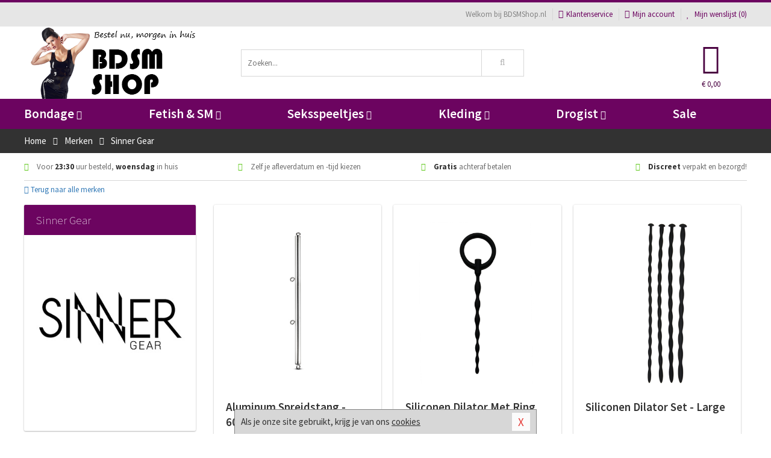

--- FILE ---
content_type: text/html; charset=UTF-8
request_url: https://www.bdsmshop.nl/merken/sinner-gear
body_size: 7213
content:
<!DOCTYPE html>
<html lang="nl">
<head>
<title>Sinner Gear</title>
<meta name="viewport" content="width=device-width, initial-scale=1.0, user-scalable=no">
<meta http-equiv="X-UA-Compatible" content="IE=edge">
<meta content="IE=edge" http-equiv="X-UA-Compatible">
<meta charset="utf-8">
<meta name="format-detection" content="telephone=no">



<meta name="robots" content="noindex, follow">






<meta name="keywords" content="">



<meta name="description" content="">









<link nonce="837a2a0bab5ec8e1218a207be6444dd4d9b80b70444dbe7f99eafda8db17aec2" href="https://cdn.edc.nl/customs/css/styles_3076.css" rel="stylesheet">






<meta name="author" content="BDSMShop.nl">



<link nonce="837a2a0bab5ec8e1218a207be6444dd4d9b80b70444dbe7f99eafda8db17aec2" rel="canonical" href="https://www.bdsmshop.nl/merken/sinner-gear">






<!-- Global site tag (gtag.js) - Google Analytics -->
<script  nonce="837a2a0bab5ec8e1218a207be6444dd4d9b80b70444dbe7f99eafda8db17aec2" async src="https://www.googletagmanager.com/gtag/js?id=UA-172631621-1"></script>
<script  nonce="837a2a0bab5ec8e1218a207be6444dd4d9b80b70444dbe7f99eafda8db17aec2">
    window.dataLayer = window.dataLayer || [];
    function gtag(){dataLayer.push(arguments);}
    gtag('js', new Date());

            gtag('config', 'AW-979133119');
        gtag('config', 'UA-172631621-1');
</script>


<!-- HTML5 Shim and Respond.js IE8 support of HTML5 elements and media queries -->
<!-- WARNING: Respond.js doesn't work if you view the page via file:// -->
<!--[if lt IE 9]>
  <script  nonce="837a2a0bab5ec8e1218a207be6444dd4d9b80b70444dbe7f99eafda8db17aec2" src="https://oss.maxcdn.com/libs/html5shiv/3.7.0/html5shiv.js"></script>
  <script  nonce="837a2a0bab5ec8e1218a207be6444dd4d9b80b70444dbe7f99eafda8db17aec2" src="https://oss.maxcdn.com/libs/respond.js/1.3.0/respond.min.js"></script>
<![endif]-->


<style nonce="837a2a0bab5ec8e1218a207be6444dd4d9b80b70444dbe7f99eafda8db17aec2">
#new_alert_overlay{
    position:fixed;
    top:0;
    right:0;
    bottom:0;
    left:0;
    content:'';
    z-index:9999;
    background-color:rgba(255,255,255,0.8);
}
.new-alert{
    position:absolute;
    top:50%;
    left:50%;
    z-index:10000;
    padding:15px;
    background-color:white;
    border:1px solid #333;
    transform:translate(-50%,-50%);
    text-align:center;
}

.new-alert button{
    margin-top:10px;
    padding:3px 13px;
    background:none;
    border:none;
    border:1px solid #B9B9B9;
    text-transform:uppercase;
}
</style>
</head>
<body>



<div class="body-blur"></div>






<div id="overall_popup_window"></div>
<div id="modal_wrapper"></div>



<div class="site-header-topbar">
<div class="container">







<div class="links-menu">
<ul>



<li class="welcome">Welkom bij BDSMShop.nl</li>



<li><a href="https://www.bdsmshop.nl/klantenservice" title="Klantenservice" target="_self"><i class="fa fa-comments"></i>Klantenservice</a></li>



<li><a href="https://www.bdsmshop.nl/account" title="Mijn account"><i class="fa fa-user"></i>Mijn account</a></li>



<li class="wishlistIndicator">
<a href="https://www.bdsmshop.nl/wenslijst" title="Mijn wenslijst">



<i id="wishlist_header_icon" class="fa fa-heart"></i>



Mijn wenslijst


(<span id="wishlist_header_count">0</span>)
</a>
</li>
</ul>
</div>






<div class="mobiele-header">


<div class="button menu">
<button id="mobile_navigation_button" type="button"><i class="fa fa-bars"></i></button>
</div>


<div class="button zoeken"><button id="mobile_search_button" type="button"><i class="fa fa-search"></i></button></div>


<div class="button wenslijst wishlistIndicator">
<a href="https://www.bdsmshop.nl/wenslijst" id="mobile_wishlist_button"><i class="fa fa-heart"></i></a>
</div>


<div id="header_winkelwagen_mob" class="button winkelmandje">
<a href="https://www.bdsmshop.nl/afrekenenwinkelwagen" id="mobile_shoppingcart_button"><i class="fa fa-shopping-basket"></i></a>
<span class="ww-aantal">0</span>
</div>


<div class="logo">
<a href="https://www.bdsmshop.nl/">
<img alt="BDSMShop.nl" class="img-responsive" src="https://cdn.edc.nl/customs/logos/mobiel/3076.png" width="290" height="120">
</a>
</div>
</div>
</div>
</div>






<header id="website_header" class="site-header" onmouseleave="winkelwagenclose()">
<div class="container">



<div class="site-header-logo hidden-xs">
<a class="p-r-10" href="https://www.bdsmshop.nl/">
<img alt="BDSMShop.nl" class="img-responsive" src="https://cdn.edc.nl/customs/logos/shop/3076.png" width="290" height="120">
</a>
</div>



<div class="site-header-zoeken">
<form id="top_search" class="header-zoeken-formulier" method="get" action="https://www.bdsmshop.nl/zoeken.html" accept-charset="utf-8">
<input class="header-zoeken-formulier-veld" type="search" name="zoek" placeholder="Zoeken..." onblur="setTimeout(tzs3,500);" onkeyup="tzs(this.value)" onkeydown="tzs4()" autocomplete="off">
<button class="header-zoeken-formulier-knop" type="submit" value="Zoeken"><i class="fa fa-search"></i></button>
<div id="zoeksuggesties" class="hidden-xs"></div>
</form>
</div>



<div id="top_cart" class="site-header-winkelmandje hidden-xs">
<a id="shopping_cart_icon" class="winkelmandje" href="https://www.bdsmshop.nl/afrekenenwinkelwagen" onmouseenter="winkelwagenopen()">



<div class="winkelmandje-icoon"><i class="fa fa-shopping-basket"></i></div>






<div id="shopping_cart_total" class="winkelmandje-prijs">&euro; 0,00</div>
</a></div>




<div id="top_microcart" class="hidden-xs">
<div class="wrapper">
<h2>
Winkelwagen <button type="button" class="" onclick="winkelwagenclose()"><i class="fa fa-times"></i></button>
</h2>
<div class="lege-winkelwagen">
<p>Je winkelwagen bevat nog geen producten.</p>
</div>
</div></div>
</div>
</header>



<nav id="site_navigation">
<div class="container">
<ul class="p-0">
<li class="menu-item mobile title">Winkelen <span class="close-navigation c-pointer">X</span></li>






<li class="menu-item ">
<a href="https://www.bdsmshop.nl/bondage">
Bondage<i class="fa fa-caret-down"></i>
</a>


<ul class="sub-nav" style="height:290px;">
<li>
<ul>
<li class="title">Boeien</li>
<li><a href="https://www.bdsmshop.nl/lederen-boeien" title="Leren Boeien" target="_self">Leren Boeien</a></li>
<li><a href="https://www.bdsmshop.nl/bed-boeien-bdsm" title="Bed Boeien" target="_self">Bed Boeien</a></li>
<li><a href="https://www.bdsmshop.nl/soft-boeien-bondage" title="Soft Boeien" target="_self">Soft Boeien</a></li>
<li><a href="https://www.bdsmshop.nl/enkelboeien-bdsm" title="Enkelboeien" target="_self">Enkelboeien</a></li>
<li><a href="https://www.bdsmshop.nl/stalen-boeien" title="Stalen Boeien" target="_self">Stalen Boeien</a></li>
<li><a href="https://www.bdsmshop.nl/hogtie-boeien" title="Hogtie Boeien" target="_self">Hogtie Boeien</a></li>
</ul>
<ul>
<li class="title">Bondage Toys</li>
<li><a href="https://www.bdsmshop.nl/ball-gags-bdsm" title="Ball Gags" target="_self">Ball Gags</a></li>
<li><a href="https://www.bdsmshop.nl/bdsm-halsbanden" title="Halsbanden" target="_self">Halsbanden</a></li>
<li><a href="https://www.bdsmshop.nl/bondage-harnas-bdsm" title="Bondage Harnassen" target="_self">Bondage Harnassen</a></li>
<li><a href="https://www.bdsmshop.nl/spreidstang-bdsm" title="Spreidstangen" target="_self">Spreidstangen</a></li>
<li><a href="https://www.bdsmshop.nl/bondage-sets" title="Bondage Pakketten" target="_self">Bondage Pakketten</a></li>
<li><a href="https://www.bdsmshop.nl/bondage-touwen" title="Bondage Touwen" target="_self">Bondage Touwen</a></li>
</ul>
<ul>
<li class="title">Chastity</li>
<li><a href="https://www.bdsmshop.nl/ball-stretchers/ball-spreader" title="Ball Spreaders" target="_self">Ball Spreaders</a></li>
<li><a href="https://www.bdsmshop.nl/peniskooien-chastity" title="Peniskooien" target="_self">Peniskooien</a></li>
<li><a href="https://www.bdsmshop.nl/ball-stretchers" title="Ball Stretchers" target="_self">Ball Stretchers</a></li>
<li><a href="https://www.bdsmshop.nl/merken/cb-x" title="CB-X Kooien" target="_self">CB-X Kooien</a></li>
<li><a href="https://www.bdsmshop.nl/ball-crusher-bdsm" title="Ball Crushers" target="_self">Ball Crushers</a></li>
<li><a href="https://www.bdsmshop.nl/kuisheidsgordel" title="Kuisheidsgordels" target="_self">Kuisheidsgordels</a></li>
</ul>
<ul>
<li class="title">Specials</li>
<li><a href="https://www.bdsmshop.nl/bondage-haak-bdsm" title="Bondage Haken" target="_self">Bondage Haken</a></li>
<li><a href="https://www.bdsmshop.nl/hoofdmaskers-bdsm" title="Hoofdmaskers" target="_self">Hoofdmaskers</a></li>
<li><a href="https://www.bdsmshop.nl/bondage-ketting-bdsm" title="Bondage Kettingen" target="_self">Bondage Kettingen</a></li>
<li><a href="https://www.bdsmshop.nl/oogmaskers-bdsm" title="Oogmaskers" target="_self">Oogmaskers</a></li>
<li><a href="https://www.bdsmshop.nl/bondage-riem" title="Bondage Riemen" target="_self">Bondage Riemen</a></li>
<li><a href="https://www.bdsmshop.nl/bondage-tape" title="Bondage Tape" target="_self">Bondage Tape</a></li>
</ul>
<ul>
<li class="title">Favoriete Merken</li>
<li><a href="https://www.bdsmshop.nl/merken/ouch-brown" title="Ouch!" target="_self">Ouch!</a></li>
<li><a href="https://www.bdsmshop.nl/merken/fetish_fantasy_series" title="Fetish Fantasy" target="_self">Fetish Fantasy</a></li>
<li><a href="https://www.bdsmshop.nl/merken/scandal" title="Scandal" target="_self">Scandal</a></li>
<li><a href="https://www.bdsmshop.nl/merken/fifty-shades-of-grey" title="Fifty Shades Of Grey" target="_self">Fifty Shades Of Grey</a></li>
<li><a href="https://www.bdsmshop.nl/merken/strict-leather" title="Strict Leather" target="_self">Strict Leather</a></li>
<li><a href="https://www.bdsmshop.nl/merken/kiotos__hidden_desire" title="Hidden Desire" target="_self">Hidden Desire</a></li>
</ul>
</li>
</ul>
</li>
<li class="menu-item ">
<a href="https://www.bdsmshop.nl/fetish-sm">
Fetish &amp; SM<i class="fa fa-caret-down"></i>
</a>


<ul class="sub-nav" style="height:290px;">
<li>
<ul>
<li class="title">Zwepen</li>
<li><a href="https://www.bdsmshop.nl/sm-zwepen/striemen-zweep" title="Striemen Zwepen" target="_self">Striemen Zwepen</a></li>
<li><a href="https://www.bdsmshop.nl/sm-zwepen/kleine-zweep" title="Kleine Zwepen" target="_self">Kleine Zwepen</a></li>
<li><a href="https://www.bdsmshop.nl/sm-paddles" title="Paddles" target="_self">Paddles</a></li>
<li><a href="https://www.bdsmshop.nl/sm-zwepen/rijzweep" title="Rij Zwepen" target="_self">Rij Zwepen</a></li>
<li><a href="https://www.bdsmshop.nl/sm-zwepen/dildo-zweep" title="Dildo Zwepen " target="_self">Dildo Zwepen </a></li>
</ul>
<ul>
<li class="title">SM Toys</li>
<li><a href="https://www.bdsmshop.nl/tepelklemmen-bdsm" title="Tepelklemmen" target="_self">Tepelklemmen</a></li>
<li><a href="https://www.bdsmshop.nl/elektro-sex-toys" title="Elektro Speeltjes" target="_self">Elektro Speeltjes</a></li>
<li><a href="https://www.bdsmshop.nl/tepelzuiger-bdsm" title="Tepelzuigers" target="_self">Tepelzuigers</a></li>
<li><a href="https://www.bdsmshop.nl/sm-kaars" title="SM Kaarsen" target="_self">SM Kaarsen</a></li>
<li><a href="https://www.bdsmshop.nl/sm-tandwiel" title="Tandwielen" target="_self">Tandwielen</a></li>
</ul>
<ul>
<li class="title">Fetish Toys</li>
<li><a href="https://www.bdsmshop.nl/animal-play-toys" title="Animal Play" target="_self">Animal Play</a></li>
<li><a href="https://www.bdsmshop.nl/speculum-toy" title="Speculums" target="_self">Speculums</a></li>
<li><a href="https://www.bdsmshop.nl/fetish-sm/fetish-toys/sale" title="Fetish Sale" target="_self">Fetish Sale</a></li>
<li><a href="https://www.bdsmshop.nl/lak-latex-artikelen-bdsm" title="Lak Lakens" target="_self">Lak Lakens</a></li>
<li><a href="https://www.bdsmshop.nl/sm-seksschommel" title="Seksschommels" target="_self">Seksschommels</a></li>
</ul>
<ul>
<li class="title">Specials  </li>
<li><a href="https://www.bdsmshop.nl/kietelaar-bdsm-spel" title="Kietelaars" target="_self">Kietelaars</a></li>
<li><a href="https://www.bdsmshop.nl/lak-latex-artikelen-bdsm/latex-glans-spray_646.html" title="Latex Spray" target="_self">Latex Spray</a></li>
<li><a href="https://www.bdsmshop.nl/penisplug-sm" title="Penis Plugs" target="_self">Penis Plugs</a></li>
<li><a href="https://www.bdsmshop.nl/dilators-sm" title="Dilators" target="_self">Dilators</a></li>
</ul>
<ul>
<li class="title">Fetish Merken</li>
<li><a href="https://www.bdsmshop.nl/merken/master-series" title="Master Series" target="_self">Master Series</a></li>
<li><a href="https://www.bdsmshop.nl/merken/mystim" title="Mystim" target="_self">Mystim</a></li>
<li><a href="https://www.bdsmshop.nl/merken/easymetal" title="Easy Metal" target="_self">Easy Metal</a></li>
<li><a href="https://www.bdsmshop.nl/merken/strict-leather" title="Strict Leather" target="_self">Strict Leather</a></li>
<li><a href="https://www.bdsmshop.nl/merken/frisky" title="Frisky" target="_self">Frisky</a></li>
</ul>
</li>
</ul>
</li>
<li class="menu-item ">
<a href="https://www.bdsmshop.nl/seksspeeltjes">
Seksspeeltjes<i class="fa fa-caret-down"></i>
</a>


<ul class="sub-nav" style="height:290px;">
<li>
<ul>
<li class="title">Vibrators </li>
<li><a href="https://www.bdsmshop.nl/stimulators" title="Stimulators" target="_self">Stimulators</a></li>
<li><a href="https://www.bdsmshop.nl/vibrator-elektrisch" title="Elektrische Vibrators" target="_self">Elektrische Vibrators</a></li>
<li><a href="https://www.bdsmshop.nl/vibrator-tarzan" title="Tarzan Vibrators" target="_self">Tarzan Vibrators</a></li>
<li><a href="https://www.bdsmshop.nl/extra-grote-vibrator" title="Extra Grote Vibrators" target="_self">Extra Grote Vibrators</a></li>
<li><a href="https://www.bdsmshop.nl/beste-wand-vibrator" title="Wand Vibrators" target="_self">Wand Vibrators</a></li>
<li><a href="https://www.bdsmshop.nl/realistische-vibrator" title="Realistische Vibrators" target="_self">Realistische Vibrators</a></li>
</ul>
<ul>
<li class="title">Dildo's</li>
<li><a href="https://www.bdsmshop.nl/metalen-dildo" title="Metalen Dildo's" target="_self">Metalen Dildo's</a></li>
<li><a href="https://www.bdsmshop.nl/dildo-anale-seks" title="Anaal Dildo's" target="_self">Anaal Dildo's</a></li>
<li><a href="https://www.bdsmshop.nl/realistische-dildo" title="Realistische Dildo's" target="_self">Realistische Dildo's</a></li>
<li><a href="https://www.bdsmshop.nl/dubbele-dildo" title="Dubbele Dildo's" target="_self">Dubbele Dildo's</a></li>
<li><a href="https://www.bdsmshop.nl/strap-on-dildo" title="Strap On Dildo's" target="_self">Strap On Dildo's</a></li>
<li><a href="https://www.bdsmshop.nl/extra-grote-dildo" title="Extra Grote Dildo's" target="_self">Extra Grote Dildo's</a></li>
</ul>
<ul>
<li class="title">Buttplugs </li>
<li><a href="https://www.bdsmshop.nl/vibrerende-buttplug" title="Vibrerende Buttplugs" target="_self">Vibrerende Buttplugs</a></li>
<li><a href="https://www.bdsmshop.nl/rollenspel-buttplug" title="Rollenspel Buttplugs" target="_self">Rollenspel Buttplugs</a></li>
<li><a href="https://www.bdsmshop.nl/stalen-buttplug" title="Stalen Buttplugs" target="_self">Stalen Buttplugs</a></li>
<li><a href="https://www.bdsmshop.nl/extra-grote-buttplug" title="Extra Grote Buttplugs" target="_self">Extra Grote Buttplugs</a></li>
<li><a href="https://www.bdsmshop.nl/standaard-buttplug" title="Standaard Buttplugs" target="_self">Standaard Buttplugs</a></li>
<li><a href="https://www.bdsmshop.nl/p-spot-buttplug" title="P-spot Buttplugs" target="_self">P-spot Buttplugs</a></li>
</ul>
<ul>
<li class="title">Sextoys</li>
<li><a href="https://www.bdsmshop.nl/seksspeeltjes/penisringen" title="Penisringen" target="_self">Penisringen</a></li>
<li><a href="https://www.bdsmshop.nl/love-balls" title="Love Balls" target="_self">Love Balls</a></li>
<li><a href="https://www.bdsmshop.nl/vibrerend-eitje" title="Vibrerende Eitjes" target="_self">Vibrerende Eitjes</a></li>
<li><a href="https://www.bdsmshop.nl/penis-sleeve" title="Penis Sleeves" target="_self">Penis Sleeves</a></li>
<li><a href="https://www.bdsmshop.nl/penispomp" title="Penispompen" target="_self">Penispompen</a></li>
<li><a href="https://www.bdsmshop.nl/anaal-kralen" title="Anaal Kralen" target="_self">Anaal Kralen</a></li>
</ul>
<ul>
<li class="title">Specials  </li>
<li><a href="https://www.bdsmshop.nl/merken/womanizer" title="Womanizer " target="_self">Womanizer </a></li>
<li><a href="https://www.bdsmshop.nl/neukmachine" title="Neukmachine" target="_self">Neukmachine</a></li>
<li><a href="https://www.bdsmshop.nl/erotische-pakketten" title="Toy Pakketten" target="_self">Toy Pakketten</a></li>
<li><a href="https://www.bdsmshop.nl/fleshlight-toys" title="Fleshlight Toys" target="_self">Fleshlight Toys</a></li>
<li><a href="https://www.bdsmshop.nl/vingerspeeltje" title="Vingerspeeltjes" target="_self">Vingerspeeltjes</a></li>
<li><a href="https://www.bdsmshop.nl/lovedoll" title="Love Dolls" target="_self">Love Dolls</a></li>
</ul>
</li>
</ul>
</li>
<li class="menu-item ">
<a href="https://www.bdsmshop.nl/kleding">
Kleding<i class="fa fa-caret-down"></i>
</a>


<ul class="sub-nav" style="height:290px;">
<li>
<ul>
<li class="title">Dames Collectie </li>
<li><a href="https://www.bdsmshop.nl/dames-korset" title="Korsetten" target="_self">Korsetten</a></li>
<li><a href="https://www.bdsmshop.nl/bh-setjes" title="BH Setjes" target="_self">BH Setjes</a></li>
<li><a href="https://www.bdsmshop.nl/rollenspel-outfits-vrouwen" title="Rollenspel" target="_self">Rollenspel</a></li>
<li><a href="https://www.bdsmshop.nl/dames-catsuit" title="Catsuits" target="_self">Catsuits</a></li>
<li><a href="https://www.bdsmshop.nl/wetlook-kleding-dames" title="Wetlook Collectie" target="_self">Wetlook Collectie</a></li>
<li><a href="https://www.bdsmshop.nl/jurkjes-collectie" title="Jurkjes" target="_self">Jurkjes</a></li>
</ul>
<ul>
<li class="title">Heren Collectie</li>
<li><a href="https://www.bdsmshop.nl/strings-mannen" title="Strings" target="_self">Strings</a></li>
<li><a href="https://www.bdsmshop.nl/latex-kleding-heren" title="Latex Collectie" target="_self">Latex Collectie</a></li>
<li><a href="https://www.bdsmshop.nl/wetlook-kleding-heren" title="Wetlook Collectie" target="_self">Wetlook Collectie</a></li>
<li><a href="https://www.bdsmshop.nl/bdsm-shorts-collectie" title="Shorts " target="_self">Shorts </a></li>
<li><a href="https://www.bdsmshop.nl/heren-slips" title="Slips" target="_self">Slips</a></li>
<li><a href="https://www.bdsmshop.nl/jockstraps" title="Jockstraps" target="_self">Jockstraps</a></li>
</ul>
<ul>
<li class="title">XXL Collectie</li>
<li><a href="https://www.bdsmshop.nl/xxl-fetish-collectie" title="Fetish" target="_self">Fetish</a></li>
<li><a href="https://www.bdsmshop.nl/xxl-lingerie" title="Lingerie" target="_self">Lingerie</a></li>
<li><a href="https://www.bdsmshop.nl/xxl-beenmode" title="Beenmode" target="_self">Beenmode</a></li>
<li><a href="https://www.bdsmshop.nl/xxl-rollenspel-collectie" title="Rollenspel" target="_self">Rollenspel</a></li>
<li><a href="https://www.bdsmshop.nl/xxl-fashion" title="Fashion" target="_self">Fashion</a></li>
</ul>
<ul>
<li class="title">Beenmode</li>
<li><a href="https://www.bdsmshop.nl/kousen" title="Kousen" target="_self">Kousen</a></li>
<li><a href="https://www.bdsmshop.nl/bdsm-laarzen-schoenen" title="Laarzen" target="_self">Laarzen</a></li>
<li><a href="https://www.bdsmshop.nl/panty/open-kruis-panty" title="Erotische Panty's" target="_self">Erotische Panty's</a></li>
<li><a href="https://www.bdsmshop.nl/legging" title="Leggings" target="_self">Leggings</a></li>
<li><a href="https://www.bdsmshop.nl/kousen/fetish-kousen" title="Fetish Kousen" target="_self">Fetish Kousen</a></li>
<li><a href="https://www.bdsmshop.nl/panty" title="Panty's" target="_self">Panty's</a></li>
</ul>
<ul>
<li class="title">Accessoires</li>
<li><a href="https://www.bdsmshop.nl/handschoenen" title="Handschoenen" target="_self">Handschoenen</a></li>
<li><a href="https://www.bdsmshop.nl/wimpers" title="Wimpers" target="_self">Wimpers</a></li>
<li><a href="https://www.bdsmshop.nl/masker" title="Maskers" target="_self">Maskers</a></li>
<li><a href="https://www.bdsmshop.nl/pruiken" title="Pruiken" target="_self">Pruiken</a></li>
<li><a href="https://www.bdsmshop.nl/halsband" title="Halsbanden" target="_self">Halsbanden</a></li>
<li><a href="https://www.bdsmshop.nl/sieraden" title="Sieraden" target="_self">Sieraden</a></li>
</ul>
</li>
</ul>
</li>
<li class="menu-item ">
<a href="https://www.bdsmshop.nl/drogist">
Drogist<i class="fa fa-caret-down"></i>
</a>


<ul class="sub-nav" style="height:290px;">
<li>
<ul>
<li class="title">Glijmiddel</li>
<li><a href="https://www.bdsmshop.nl/glijmiddel-smaakje" title="Glijmiddel Smaakje" target="_self">Glijmiddel Smaakje</a></li>
<li><a href="https://www.bdsmshop.nl/fisting-glijmiddel" title="Fisting Glijmiddel" target="_self">Fisting Glijmiddel</a></li>
<li><a href="https://www.bdsmshop.nl/glijmiddel-extra-stimulerend" title="Glijmiddel Stimulerend" target="_self">Glijmiddel Stimulerend</a></li>
<li><a href="https://www.bdsmshop.nl/glijmiddel-anale-seks" title="Glijmiddel Anaal " target="_self">Glijmiddel Anaal </a></li>
<li><a href="https://www.bdsmshop.nl/glijmiddel-op-waterbasis" title="Glijmiddel Waterbasis" target="_self">Glijmiddel Waterbasis</a></li>
<li><a href="https://www.bdsmshop.nl/glijmiddel-met-siliconen" title="Glijmiddel Siliconen" target="_self">Glijmiddel Siliconen</a></li>
</ul>
<ul>
<li class="title">Persoonlijke Verzorg</li>
<li><a href="https://www.bdsmshop.nl/persoonlijke-verzorging/voor-heren" title="Verzorging Heren" target="_self">Verzorging Heren</a></li>
<li><a href="https://www.bdsmshop.nl/parfums-met-feromonen" title="Parfums" target="_self">Parfums</a></li>
<li><a href="https://www.bdsmshop.nl/toycleaners" title="Toycleaners" target="_self">Toycleaners</a></li>
<li><a href="https://www.bdsmshop.nl/anaal-gel-sprays" title="Anaal Gels " target="_self">Anaal Gels </a></li>
<li><a href="https://www.bdsmshop.nl/persoonlijke-verzorging/voor-dames" title="Verzorging Dames" target="_self">Verzorging Dames</a></li>
<li><a href="https://www.bdsmshop.nl/intieme-douches" title="Intieme Douches" target="_self">Intieme Douches</a></li>
</ul>
<ul>
<li class="title">Massage</li>
<li><a href="https://www.bdsmshop.nl/massage/massage-olie" title="Massage Oliën " target="_self">Massage Oliën </a></li>
<li><a href="https://www.bdsmshop.nl/massage/cadeausets" title="Cadeau Sets" target="_self">Cadeau Sets</a></li>
<li><a href="https://www.bdsmshop.nl/merken/magic-gel-nuru" title="Nuru Gel" target="_self">Nuru Gel</a></li>
<li><a href="https://www.bdsmshop.nl/massage/lichaamspoeder" title="Lichaamspoeder" target="_self">Lichaamspoeder</a></li>
<li><a href="https://www.bdsmshop.nl/massage/massage-kaarsen" title="Massage Kaarsen" target="_self">Massage Kaarsen</a></li>
<li><a href="https://www.bdsmshop.nl/massage/bodypaint" title="Bodypaint" target="_self">Bodypaint</a></li>
</ul>
<ul>
<li class="title">Condooms</li>
<li><a href="https://www.bdsmshop.nl/condooms-extra-stimulerend" title="Condooms Stimulerend " target="_self">Condooms Stimulerend </a></li>
<li><a href="https://www.bdsmshop.nl/condooms-normaal" title="Condooms Normaal" target="_self">Condooms Normaal</a></li>
<li><a href="https://www.bdsmshop.nl/condooms-orgasme-uitstellen" title="Condooms Orgasme Uitstell" target="_self">Condooms Orgasme Uitstell</a></li>
<li><a href="https://www.bdsmshop.nl/condooms-extra-dun" title="Condooms Extra Dun" target="_self">Condooms Extra Dun</a></li>
<li><a href="https://www.bdsmshop.nl/condooms-met-smaakje" title="Condooms Smaakje" target="_self">Condooms Smaakje</a></li>
<li><a href="https://www.bdsmshop.nl/condooms-extra-sterk" title="Condooms Extra Sterk" target="_self">Condooms Extra Sterk</a></li>
</ul>
<ul>
<li class="title">Specials  </li>
<li><a href="https://www.bdsmshop.nl/lustopwekkers/lustopwekkers-voor-mannen" title="Lustopwekkers Man" target="_self">Lustopwekkers Man</a></li>
<li><a href="https://www.bdsmshop.nl/batterijen-toys" title="Batterijen" target="_self">Batterijen</a></li>
<li><a href="https://www.bdsmshop.nl/lustopwekkers/lustopwekkers-voor-vrouwen" title="Lustopwekkers Vrouw" target="_self">Lustopwekkers Vrouw</a></li>
<li><a href="https://www.bdsmshop.nl/erectiemiddelen" title="Erectiemiddelen" target="_self">Erectiemiddelen</a></li>
<li><a href="https://www.bdsmshop.nl/sperma-verbeteren" title="Sperma Verbeteren" target="_self">Sperma Verbeteren</a></li>
<li><a href="https://www.bdsmshop.nl/klaarkomen-uitstellen" title="Klaarkomen Uitstellen" target="_self">Klaarkomen Uitstellen</a></li>
</ul>
</li>
</ul>
</li>
<li class="menu-item ">
<a href="https://www.bdsmshop.nl/sale">
Sale</a>


</li>






<li class="menu-item mobile"><a href="https://www.bdsmshop.nl/blog">Blog</a></li>
<li class="menu-item mobile title">Account</li>
<li class="menu-item mobile"><a href="https://www.bdsmshop.nl/afrekenenwinkelwagen"><i class="fa fa-shopping-basket"></i> Winkelwagen</a></li>
<li class="menu-item mobile"><a href="https://www.bdsmshop.nl/wenslijst"><i class="fa fa-heart"></i> Wenslijst</a></li>
<li class="menu-item mobile"><a href="https://www.bdsmshop.nl/account"><i class="fa fa-user"></i> Mijn account</a></li>
<li class="menu-item visible-xs klantenservice">
<a href="https://www.bdsmshop.nl/klantenservice">
<i class="fa fa-comments"></i>
<span class="hidden-xs">+31 598 690453<br></span>
<span class="subline">Klantenservice </span>
</a>
</li>
</ul>
</div>
</nav>






<nav>
<div class="breadcrumb-container dark">
<div class="container">
<div class="row">
<div class="col-xs-12 col-sm-12 col-md-12 col-lg-12">
<ul id="breadcrumb">
<li>
<a href="/">
<span>
<span>Terug naar</span>  Home</span>
</a>
</li>
<li>
<a href="/merken">
<span>
<span>Terug naar</span>  Merken</span>
</a>
</li>
</ul>

<div class="actieve-pagina">
<i class="visible-xs fa fa-caret-left"></i>
<span>
Sinner Gear</span>
</div>
</div>
</div>
</div>
</div>

<script  nonce="837a2a0bab5ec8e1218a207be6444dd4d9b80b70444dbe7f99eafda8db17aec2" type="application/ld+json">
{
  "@context": "http://schema.org",
  "@type": "BreadcrumbList",
  "itemListElement": [
  {
    "@type": "ListItem",
    "position": 1,
    "item": {
      "@id": "/",
      "name": "Home"
    }
  },
   {
    "@type": "ListItem",
    "position": 2,
    "item": {
      "@id": "/merken",
      "name": "Merken"
    }
  },
   {
    "@type": "ListItem",
    "position": 3,
    "item": {
      "@id": "/merken/sinner-gear",
      "name": "Sinner Gear"
    }
  }
   ]
}
</script>


<div class="usp-wrapper">
<div class="container">
<div class="row">
<div class="hidden-xs col-sm-12 col-md-12 col-lg-12">

<ul class="usps">
<li><span class="fa fa-check c-c2a"></span> Voor <strong>23:30</strong> uur besteld, <strong>woensdag</strong> in huis</li>
<li class=" hidden-sm hidden-md"><span class="fa fa-check c-c2a"></span> Zelf je afleverdatum en -tijd kiezen</li>
<li class="hidden-sm"><span class="fa fa-check c-c2a"></span> <strong>Gratis</strong> achteraf betalen</li>
<li><span class="fa fa-check c-c2a"></span> <strong>Discreet</strong> verpakt en bezorgd!</li>
</ul>
</div>
</div>
</div>
</div>
</nav>

<div id="merken">
<div class="container">
<div class="row">

<div class="col-xs-12">
<a href="/merken" class="hidden-xs terug-link d-block h-30 f-lh-30">
<span class="fa fa-angle-left"></span>
Terug naar alle merken</a>
</div>

<div class="col-xs-12 col-sm-4 col-md-3 col-lg-3   sidebar">
<div class="card m-t-10">

<div class="card-header">
<div class="card-title">Sinner Gear</div>
</div>

<div class="card-image">
<img alt="Sinner Gear" src="//cdn.edc.nl/merken/sinner-gear.jpg">
</div>

<div class="card-content">
<p></p>
</div>
</div>
</div>


<div class="col-xs-12 col-sm-8 col-md-9 col-lg-9">


<div id="merken_details_producten">
<div class="producten-overzicht">







<div class="col-xs-12 col-sm-6 col-md-4 col-lg-4 po_blok">





<div class="card">



<div class="card-image m-t-20">
<div class="absolute-square">
<a href="/spreidstang-bdsm/aluminum-spreidstang-60cm_30856.html" rel="no-follow" class="content">
<img src="https://cdn.edc.nl/450/SIN220.jpg" alt="Aluminum Spreidstang - 60cm" class="img-responsive" width="450" height="450">
</a>
</div>
</div>


<div class="card-content">



<a class="d-block h-50 f-xs-lh-20 f-lh-25 f-xs-medium f-larger f-600 f-td-n c-darkest  m-b-5 d-overflow-hidden" href="/spreidstang-bdsm/aluminum-spreidstang-60cm_30856.html">
Aluminum Spreidstang - 60cm</a>



<p class="f-lh-30 h-30">


<span class="c-main f-extra-larger f-900">&euro; 21,99</span>
</p>




<div class="m-t-10 h-40 f-lh-20 c-cta f-medium f-700 m-b-5 f-uppercase">
Voor 23:30 uur besteld, woensdag in huis</div>


 <div class="m-t-10">
 <a class="knop-plat main uppercase vol" href="/spreidstang-bdsm/aluminum-spreidstang-60cm_30856.html">Bekijk dit product</a>
 </div>
</div>
</div>
</div>







<div class="col-xs-12 col-sm-6 col-md-4 col-lg-4 po_blok">





<div class="card">



<div class="card-image m-t-20">
<div class="absolute-square">
<a href="/dilators-sm/siliconen-dilator-met-ring_28895.html" rel="no-follow" class="content">
<img src="https://cdn.edc.nl/450/SIN093.jpg" alt="Siliconen Dilator Met Ring" class="img-responsive" width="450" height="450">
</a>
</div>
</div>


<div class="card-content">



<a class="d-block h-50 f-xs-lh-20 f-lh-25 f-xs-medium f-larger f-600 f-td-n c-darkest  m-b-5 d-overflow-hidden" href="/dilators-sm/siliconen-dilator-met-ring_28895.html">
Siliconen Dilator Met Ring</a>



<p class="f-lh-30 h-30">


<span class="c-main f-extra-larger f-900">&euro; 8,99</span>
</p>




<div class="m-t-10 h-40 f-lh-20 c-cta f-medium f-700 m-b-5 f-uppercase">
Voor 23:30 uur besteld, woensdag in huis</div>


 <div class="m-t-10">
 <a class="knop-plat main uppercase vol" href="/dilators-sm/siliconen-dilator-met-ring_28895.html">Bekijk dit product</a>
 </div>
</div>
</div>
</div>







<div class="col-xs-12 col-sm-6 col-md-4 col-lg-4 po_blok">





<div class="card">



<div class="card-image m-t-20">
<div class="absolute-square">
<a href="/dilators-sm/siliconen-dilator-set-large_28891.html" rel="no-follow" class="content">
<img src="https://cdn.edc.nl/450/SIN089.jpg" alt="Siliconen Dilator Set - Large" class="img-responsive" width="450" height="450">
</a>
</div>
</div>


<div class="card-content">



<a class="d-block h-50 f-xs-lh-20 f-lh-25 f-xs-medium f-larger f-600 f-td-n c-darkest  m-b-5 d-overflow-hidden" href="/dilators-sm/siliconen-dilator-set-large_28891.html">
Siliconen Dilator Set - Large</a>



<p class="f-lh-30 h-30">


<span class="c-main f-extra-larger f-900">&euro; 16,99</span>
</p>




<div class="m-t-10 h-40 f-lh-20 c-cta f-medium f-700 m-b-5 f-uppercase">
Voor 23:30 uur besteld, woensdag in huis</div>


 <div class="m-t-10">
 <a class="knop-plat main uppercase vol" href="/dilators-sm/siliconen-dilator-set-large_28891.html">Bekijk dit product</a>
 </div>
</div>
</div>
</div>







<div class="col-xs-12 col-sm-6 col-md-4 col-lg-4 po_blok">





<div class="card">



<div class="card-image m-t-20">
<div class="absolute-square">
<a href="/dilators-sm/siliconen-dilator-set-small_28892.html" rel="no-follow" class="content">
<img src="https://cdn.edc.nl/450/SIN090.jpg" alt="Siliconen Dilator Set - Small" class="img-responsive" width="450" height="450">
</a>
</div>
</div>


<div class="card-content">



<a class="d-block h-50 f-xs-lh-20 f-lh-25 f-xs-medium f-larger f-600 f-td-n c-darkest  m-b-5 d-overflow-hidden" href="/dilators-sm/siliconen-dilator-set-small_28892.html">
Siliconen Dilator Set - Small</a>



<p class="f-lh-30 h-30">


<span class="c-main f-extra-larger f-900">&euro; 16,99</span>
</p>




<div class="m-t-10 h-40 f-lh-20 c-cta f-medium f-700 m-b-5 f-uppercase">
Voor 23:30 uur besteld, woensdag in huis</div>


 <div class="m-t-10">
 <a class="knop-plat main uppercase vol" href="/dilators-sm/siliconen-dilator-set-small_28892.html">Bekijk dit product</a>
 </div>
</div>
</div>
</div>







<div class="col-xs-12 col-sm-6 col-md-4 col-lg-4 po_blok">





<div class="card">



<div class="card-image m-t-20">
<div class="absolute-square">
<a href="/standaard-buttplug/siliconen-anker-buttplug-klein_28904.html" rel="no-follow" class="content">
<img src="https://cdn.edc.nl/450/SIN102.jpg" alt="Siliconen Anker Buttplug - Klein" class="img-responsive" width="450" height="450">
</a>
</div>
</div>


<div class="card-content">



<a class="d-block h-50 f-xs-lh-20 f-lh-25 f-xs-medium f-larger f-600 f-td-n c-darkest  m-b-5 d-overflow-hidden" href="/standaard-buttplug/siliconen-anker-buttplug-klein_28904.html">
Siliconen Anker Buttplug - Klein</a>



<p class="f-lh-30 h-30">


<span class="c-main f-extra-larger f-900">&euro; 9,99</span>
</p>




<div class="m-t-10 h-40 f-lh-20 c-cta f-medium f-700 m-b-5 f-uppercase">
Voor 23:30 uur besteld, woensdag in huis</div>


 <div class="m-t-10">
 <a class="knop-plat main uppercase vol" href="/standaard-buttplug/siliconen-anker-buttplug-klein_28904.html">Bekijk dit product</a>
 </div>
</div>
</div>
</div>







<div class="col-xs-12 col-sm-6 col-md-4 col-lg-4 po_blok">





<div class="card">



<div class="card-image m-t-20">
<div class="absolute-square">
<a href="/dilators-sm/geribbelde-siliconen-dilator-zwart_28894.html" rel="no-follow" class="content">
<img src="https://cdn.edc.nl/450/SIN092.jpg" alt="Geribbelde Siliconen Dilator - Zwart" class="img-responsive" width="450" height="450">
</a>
</div>
</div>


<div class="card-content">



<a class="d-block h-50 f-xs-lh-20 f-lh-25 f-xs-medium f-larger f-600 f-td-n c-darkest  m-b-5 d-overflow-hidden" href="/dilators-sm/geribbelde-siliconen-dilator-zwart_28894.html">
Geribbelde Siliconen Dilator - Zwart</a>



<p class="f-lh-30 h-30">


<span class="c-main f-extra-larger f-900">&euro; 8,99</span>
</p>




<div class="m-t-10 h-40 f-lh-20 c-cta f-medium f-700 m-b-5 f-uppercase">
Voor 23:30 uur besteld, woensdag in huis</div>


 <div class="m-t-10">
 <a class="knop-plat main uppercase vol" href="/dilators-sm/geribbelde-siliconen-dilator-zwart_28894.html">Bekijk dit product</a>
 </div>
</div>
</div>
</div>







<div class="col-xs-12 col-sm-6 col-md-4 col-lg-4 po_blok">





<div class="card">



<div class="card-image m-t-20">
<div class="absolute-square">
<a href="/standaard-buttplug/siliconen-anker-buttplug-medium_28903.html" rel="no-follow" class="content">
<img src="https://cdn.edc.nl/450/SIN101.jpg" alt="Siliconen Anker Buttplug - Medium" class="img-responsive" width="450" height="450">
</a>
</div>
</div>


<div class="card-content">



<a class="d-block h-50 f-xs-lh-20 f-lh-25 f-xs-medium f-larger f-600 f-td-n c-darkest  m-b-5 d-overflow-hidden" href="/standaard-buttplug/siliconen-anker-buttplug-medium_28903.html">
Siliconen Anker Buttplug - Medium</a>



<p class="f-lh-30 h-30">


<span class="c-main f-extra-larger f-900">&euro; 14,99</span>
</p>




<div class="m-t-10 h-40 f-lh-20 c-cta f-medium f-700 m-b-5 f-uppercase">
Voor 23:30 uur besteld, woensdag in huis</div>


 <div class="m-t-10">
 <a class="knop-plat main uppercase vol" href="/standaard-buttplug/siliconen-anker-buttplug-medium_28903.html">Bekijk dit product</a>
 </div>
</div>
</div>
</div>







<div class="col-xs-12 col-sm-6 col-md-4 col-lg-4 po_blok">





<div class="card">



<div class="card-image m-t-20">
<div class="absolute-square">
<a href="/extra-grote-buttplug/siliconen-anker-buttplug-groot_28902.html" rel="no-follow" class="content">
<img src="https://cdn.edc.nl/450/SIN100.jpg" alt="Siliconen Anker Buttplug - Groot" class="img-responsive" width="450" height="450">
</a>
</div>
</div>


<div class="card-content">



<a class="d-block h-50 f-xs-lh-20 f-lh-25 f-xs-medium f-larger f-600 f-td-n c-darkest  m-b-5 d-overflow-hidden" href="/extra-grote-buttplug/siliconen-anker-buttplug-groot_28902.html">
Siliconen Anker Buttplug - Groot</a>



<p class="f-lh-30 h-30">


<span class="c-main f-extra-larger f-900">&euro; 19,99</span>
</p>




<div class="m-t-10 h-40 f-lh-20 c-cta f-medium f-700 m-b-5 f-uppercase">
Voor 23:30 uur besteld, woensdag in huis</div>


 <div class="m-t-10">
 <a class="knop-plat main uppercase vol" href="/extra-grote-buttplug/siliconen-anker-buttplug-groot_28902.html">Bekijk dit product</a>
 </div>
</div>
</div>
</div>







<div class="col-xs-12 col-sm-6 col-md-4 col-lg-4 po_blok">





<div class="card">



<div class="card-image m-t-20">
<div class="absolute-square">
<a href="/tunnel-plug/holle-siliconen-buttplug_28901.html" rel="no-follow" class="content">
<img src="https://cdn.edc.nl/450/SIN099.jpg" alt="Holle Siliconen Buttplug" class="img-responsive" width="450" height="450">
</a>
</div>
</div>


<div class="card-content">



<a class="d-block h-50 f-xs-lh-20 f-lh-25 f-xs-medium f-larger f-600 f-td-n c-darkest  m-b-5 d-overflow-hidden" href="/tunnel-plug/holle-siliconen-buttplug_28901.html">
Holle Siliconen Buttplug</a>



<p class="f-lh-30 h-30">


<span class="c-main f-extra-larger f-900">&euro; 12,99</span>
</p>




<div class="m-t-10 h-40 f-lh-20 c-cta f-medium f-700 m-b-5 f-uppercase">
Voor 23:30 uur besteld, woensdag in huis</div>


 <div class="m-t-10">
 <a class="knop-plat main uppercase vol" href="/tunnel-plug/holle-siliconen-buttplug_28901.html">Bekijk dit product</a>
 </div>
</div>
</div>
</div>







<div class="col-xs-12 col-sm-6 col-md-4 col-lg-4 po_blok">





<div class="card">



<div class="card-image m-t-20">
<div class="absolute-square">
<a href="/tunnel-plug/holle-siliconen-buttplug-medium_28906.html" rel="no-follow" class="content">
<img src="https://cdn.edc.nl/450/SIN104.jpg" alt="Holle Siliconen Buttplug - Medium" class="img-responsive" width="450" height="450">
</a>
</div>
</div>


<div class="card-content">



<a class="d-block h-50 f-xs-lh-20 f-lh-25 f-xs-medium f-larger f-600 f-td-n c-darkest  m-b-5 d-overflow-hidden" href="/tunnel-plug/holle-siliconen-buttplug-medium_28906.html">
Holle Siliconen Buttplug - Medium</a>



<p class="f-lh-30 h-30">


<span class="c-main f-extra-larger f-900">&euro; 24,99</span>
</p>




<div class="m-t-10 h-40 f-lh-20 c-cta f-medium f-700 m-b-5 f-uppercase">
Voor 23:30 uur besteld, woensdag in huis</div>


 <div class="m-t-10">
 <a class="knop-plat main uppercase vol" href="/tunnel-plug/holle-siliconen-buttplug-medium_28906.html">Bekijk dit product</a>
 </div>
</div>
</div>
</div>







<div class="col-xs-12 col-sm-6 col-md-4 col-lg-4 po_blok">





<div class="card">



<div class="card-image m-t-20">
<div class="absolute-square">
<a href="/penisplug-sm/holle-siliconen-penisplug-met-ring_28897.html" rel="no-follow" class="content">
<img src="https://cdn.edc.nl/450/SIN095.jpg" alt="Holle Siliconen Penisplug Met Ring" class="img-responsive" width="450" height="450">
</a>
</div>
</div>


<div class="card-content">



<a class="d-block h-50 f-xs-lh-20 f-lh-25 f-xs-medium f-larger f-600 f-td-n c-darkest  m-b-5 d-overflow-hidden" href="/penisplug-sm/holle-siliconen-penisplug-met-ring_28897.html">
Holle Siliconen Penisplug Met Ring</a>



<p class="f-lh-30 h-30">


<span class="c-main f-extra-larger f-900">&euro; 8,99</span>
</p>




<div class="m-t-10 h-40 f-lh-20 c-cta f-medium f-700 m-b-5 f-uppercase">
Voor 23:30 uur besteld, woensdag in huis</div>


 <div class="m-t-10">
 <a class="knop-plat main uppercase vol" href="/penisplug-sm/holle-siliconen-penisplug-met-ring_28897.html">Bekijk dit product</a>
 </div>
</div>
</div>
</div>







<div class="col-xs-12 col-sm-6 col-md-4 col-lg-4 po_blok">





<div class="card">



<div class="card-image m-t-20">
<div class="absolute-square">
<a href="/spreidstang-bdsm/aluminum-spreidstang-45cm_30855.html" rel="no-follow" class="content">
<img src="https://cdn.edc.nl/450/SIN219.jpg" alt="Aluminum Spreidstang - 45cm" class="img-responsive" width="450" height="450">
</a>
</div>
</div>


<div class="card-content">



<a class="d-block h-50 f-xs-lh-20 f-lh-25 f-xs-medium f-larger f-600 f-td-n c-darkest  m-b-5 d-overflow-hidden" href="/spreidstang-bdsm/aluminum-spreidstang-45cm_30855.html">
Aluminum Spreidstang - 45cm</a>



<p class="f-lh-30 h-30">


<span class="c-main f-extra-larger f-900">&euro; 21,99</span>
</p>




<div class="m-t-10 h-40 f-lh-20 c-cta f-medium f-700 m-b-5 f-uppercase">
Voor 23:30 uur besteld, woensdag in huis</div>


 <div class="m-t-10">
 <a class="knop-plat main uppercase vol" href="/spreidstang-bdsm/aluminum-spreidstang-45cm_30855.html">Bekijk dit product</a>
 </div>
</div>
</div>
</div>
<div id="po_load_more">
<input type="hidden" value="merk563" id="catid">
<input type="hidden" value="12" id="cattotaal">
<div id="laadmeerimg" class="text-center hide"><i class="fa fa-3x fa-spinner fa-spin"></i></div>
</div></div>
</div>


</div>
</div>
</div>
</div><footer id="site_footer">






<div class="footer-info">
<div class="container">
<div class="row">
<div class="col-xs-12 col-sm-3 col-md-3 col-lg-3">
<div class="title">BDSMShop.nl</div>
<ul>
<li><a href="https://www.bdsmshop.nl/klantenservice/over-ons/bedrijfsgegevens/">Bedrijfsgegevens</a></li>
<li><a href="https://www.bdsmshop.nl/nieuwe-producten">Nieuwe producten</a></li>
<li><a href="https://www.bdsmshop.nl/merken">Merken</a></li>
</ul>
</div>
<div class="col-xs-12 col-sm-3 col-md-3 col-lg-3">
<div class="title">Service</div>
<ul>
<li><a href="https://www.bdsmshop.nl/klantenservice/betaalmethoden/">Betaalmethoden</a></li>
<li><a href="https://www.bdsmshop.nl/klantenservice/veiligheid-en-privacy/">Veiligheid en privacy</a></li>
<li><a href="https://www.bdsmshop.nl/klantenservice/verzending-en-discretie/">Verzending en discretie</a></li>
<li><a href="https://www.bdsmshop.nl/klantenservice/ruilen-en-retouren/">Ruilen en retourneren</a></li>
</ul>
</div>
<div class="col-xs-12 col-sm-3 col-md-3 col-lg-3">
<div class="title">Hulp nodig?</div>
<ul>
<li><a href="https://www.bdsmshop.nl/klantenservice">Contact</a></li>
<li><a href="javascript:javascript:getmaattabel();">Maattabel</a></li>
<li><a href="https://www.bdsmshop.nl/info">Infocenter</a></li>
<li><a href="https://www.bdsmshop.nl/klantenservice/klantenservice/vragen/">FAQ</a></li>
</ul>
</div>
<div class="col-xs-12 col-sm-3 col-md-3 col-lg-3">
<div class="title">&nbsp;</div>
<ul>
<li><a href="https://www.bdsmshop.nl/klantenservice/veiligheid-en-privacy/cookies/">Cookies</a></li>
<li><a href="https://www.bdsmshop.nl/vieworder.html">Orderstatus</a></li>
<li><a href="https://www.bdsmshop.nl/sitemap">Sitemap</a></li>
</ul>
</div>
</div>
</div></div>






<div class="footer-service">
<div class="container">
<div class="row">
<div class="col-xs-12 col-sm-6 col-md-6 col-lg-6">
<div class="afhaal m-b-15">
<div class="title">Klantenservice</div>
<div class="clearfix">
<div class="foto">
<img alt="Afhaallocatie" src="https://cdn.edc.nl/customs/responsive1/footer/footer-locatie-foto.png" width="150" height="150">
</div>

<div class="info">
<div>Phoenixweg 6</div>
<div>9641KS Veendam</div>
<div>Nederland</div>



<div><a href="tel:0598690453"><img alt="" width="18" height="11" src="https://cdn.edc.nl/consument/vlaggen/1.gif"> 0598 690 453</a></div>
<div><a href="tel:038081140"><img alt="" width="18" height="11" src="https://cdn.edc.nl/consument/vlaggen/2.gif"> 03 808 1140</a></div>

<div><a href="https://www.bdsmshop.nl/klantenservice#contactformulier"> servicedesk&#64;edc.nl </a></div>
</div>
</div>
</div>
</div>



<div class="col-xs-12 col-sm-6 col-md-6 col-lg-6">
</div>
</div>
</div></div>






<div class="footer-logos">
<div class="container">
<div class="row">
<div class="col-xs-12">
<div class="betaalmogelijkheden">



<div class="mogelijkheid ideal"></div>
<div class="mogelijkheid mastercard"></div>
<div class="mogelijkheid visa"></div>
<div class="mogelijkheid paypal"></div>
<div class="mogelijkheid postnl"></div>
<div class="mogelijkheid dhl"></div>
</div>
</div>
</div>
</div></div>






<div class="footer-copyright">
<div class="container">
<div class="row">
<div class="col-xs-12 col-sm-12 col-md-12 col-lg-12">


<ul class="copyright-urls">
<li><a href="https://www.bdsmshop.nl/klantenservice/veiligheid-en-privacy/algemene-voorwaarden/">Algemene voorwaarden</a></li>
<li><a href="https://www.bdsmshop.nl/klantenservice/veiligheid-en-privacy/disclaimer/">Disclaimer</a></li>
<li><a href="https://www.bdsmshop.nl/klantenservice">Contact</a></li>
<li><a href="https://www.bdsmshop.nl/reviews">Klantbeoordelingen</a></li>
</ul>


<div class="copyright">
&copy; 2026 <span>BDSMShop.nl</span>
</div>


</div>
</div>
</div></div>
</footer>






<div id="cookieBar" class="cookie-bar">
<button id="closeCookieBar" type="button">X</button>

Als je onze site gebruikt, krijg je van ons 
<a href="https://www.bdsmshop.nl/klantenservice/veiligheid-en-privacy/cookies/" title="cookies" target="_self">cookies</a>
</div>

















<script  nonce="837a2a0bab5ec8e1218a207be6444dd4d9b80b70444dbe7f99eafda8db17aec2" type="text/javascript" src="https://cdn.edc.nl/js/jQuery/jquery.js"></script>




<script  nonce="837a2a0bab5ec8e1218a207be6444dd4d9b80b70444dbe7f99eafda8db17aec2" type="text/javascript" src="/js/3076/script.js?v=2425"></script>


<script  nonce="837a2a0bab5ec8e1218a207be6444dd4d9b80b70444dbe7f99eafda8db17aec2">

</script>





<script  nonce="837a2a0bab5ec8e1218a207be6444dd4d9b80b70444dbe7f99eafda8db17aec2" type="text/javascript">

  function isMobile() {
    const toMatch = [/Android/i, /webOS/i, /iPhone/i, /iPad/i, /iPod/i, /BlackBerry/i, /Windows Phone/i];
    return toMatch.some((toMatchItem) => {
      return navigator.userAgent.match(toMatchItem);
    });
  }
</script>

<script defer src="https://static.cloudflareinsights.com/beacon.min.js/vcd15cbe7772f49c399c6a5babf22c1241717689176015" integrity="sha512-ZpsOmlRQV6y907TI0dKBHq9Md29nnaEIPlkf84rnaERnq6zvWvPUqr2ft8M1aS28oN72PdrCzSjY4U6VaAw1EQ==" data-cf-beacon='{"version":"2024.11.0","token":"d458dd0bb6a6431e9a8c86796e96324f","r":1,"server_timing":{"name":{"cfCacheStatus":true,"cfEdge":true,"cfExtPri":true,"cfL4":true,"cfOrigin":true,"cfSpeedBrain":true},"location_startswith":null}}' crossorigin="anonymous"></script>
</body>
</html>

--- FILE ---
content_type: application/javascript; charset=utf-8
request_url: https://www.bdsmshop.nl/js/3076/script.js?v=2425
body_size: 19112
content:
var http_request=false;var allreadyloading=false;var ua=navigator.userAgent.toLowerCase();var typingTimer=0;windowHeight=$(window).outerHeight();windowWidth=$(window).outerWidth();windowOrientation=(windowHeight>windowWidth)?'p':'l';isMobile=(windowWidth<768)?true:false;isTablet=(windowOrientation=='p'&&windowWidth>=768&&windowWidth<1024||windowOrientation=='l'&&windowWidth=='1024'&&windowHeight=='768')?true:false;(function(factory){"use strict";if(typeof define==="function"&&define.amd){define(["jquery"],factory);}else{factory(jQuery);}})(function($){"use strict";var instances=[],matchers=[],defaultOptions={precision:100,elapse:false,defer:false};matchers.push(/^[0-9]*$/.source);matchers.push(/([0-9]{1,2}\/){2}[0-9]{4}( [0-9]{1,2}(:[0-9]{2}){2})?/.source);matchers.push(/[0-9]{4}([\/\-][0-9]{1,2}){2}( [0-9]{1,2}(:[0-9]{2}){2})?/.source);matchers=new RegExp(matchers.join("|"));function parseDateString(dateString){if(dateString instanceof Date){return dateString;}
if(String(dateString).match(matchers)){if(String(dateString).match(/^[0-9]*$/)){dateString=Number(dateString);}
if(String(dateString).match(/\-/)){dateString=String(dateString).replace(/\-/g,"/");}
return new Date(dateString);}else{throw new Error("Couldn't cast `"+dateString+"` to a date object.");}}
var DIRECTIVE_KEY_MAP={Y:"years",m:"months",n:"daysToMonth",d:"daysToWeek",w:"weeks",W:"weeksToMonth",H:"hours",M:"minutes",S:"seconds",D:"totalDays",I:"totalHours",N:"totalMinutes",T:"totalSeconds"};function escapedRegExp(str){var sanitize=str.toString().replace(/([.?*+^$[\]\\(){}|-])/g,"\\$1");return new RegExp(sanitize);}
function strftime(offsetObject){return function(format){var directives=format.match(/%(-|!)?[A-Z]{1}(:[^;]+;)?/gi);if(directives){for(var i=0,len=directives.length;i<len;++i){var directive=directives[i].match(/%(-|!)?([a-zA-Z]{1})(:[^;]+;)?/),regexp=escapedRegExp(directive[0]),modifier=directive[1]||"",plural=directive[3]||"",value=null;directive=directive[2];if(DIRECTIVE_KEY_MAP.hasOwnProperty(directive)){value=DIRECTIVE_KEY_MAP[directive];value=Number(offsetObject[value]);}
if(value!==null){if(modifier==="!"){value=pluralize(plural,value);}
if(modifier===""){if(value<10){value="0"+value.toString();}}
format=format.replace(regexp,value.toString());}}}
format=format.replace(/%%/,"%");return format;};}
function pluralize(format,count){var plural="s",singular="";if(format){format=format.replace(/(:|;|\s)/gi,"").split(/\,/);if(format.length===1){plural=format[0];}else{singular=format[0];plural=format[1];}}
if(Math.abs(count)>1){return plural;}else{return singular;}}
var Countdown=function(el,finalDate,options){this.el=el;this.$el=$(el);this.interval=null;this.offset={};this.options=$.extend({},defaultOptions);this.instanceNumber=instances.length;instances.push(this);this.$el.data("countdown-instance",this.instanceNumber);if(options){if(typeof options==="function"){this.$el.on("update.countdown",options);this.$el.on("stoped.countdown",options);this.$el.on("finish.countdown",options);}else{this.options=$.extend({},defaultOptions,options);}}
this.setFinalDate(finalDate);if(this.options.defer===false){this.start();}};$.extend(Countdown.prototype,{start:function(){if(this.interval!==null){clearInterval(this.interval);}
var self=this;this.update();this.interval=setInterval(function(){self.update.call(self);},this.options.precision);},stop:function(){clearInterval(this.interval);this.interval=null;this.dispatchEvent("stoped");},toggle:function(){if(this.interval){this.stop();}else{this.start();}},pause:function(){this.stop();},resume:function(){this.start();},remove:function(){this.stop.call(this);instances[this.instanceNumber]=null;delete this.$el.data().countdownInstance;},setFinalDate:function(value){this.finalDate=parseDateString(value);},update:function(){if(this.$el.closest("html").length===0){this.remove();return;}
var hasEventsAttached=$._data(this.el,"events")!==undefined,now=new Date(),newTotalSecsLeft;newTotalSecsLeft=this.finalDate.getTime()-now.getTime();newTotalSecsLeft=Math.ceil(newTotalSecsLeft/1e3);newTotalSecsLeft=!this.options.elapse&&newTotalSecsLeft<0?0:Math.abs(newTotalSecsLeft);if(this.totalSecsLeft===newTotalSecsLeft||!hasEventsAttached){return;}else{this.totalSecsLeft=newTotalSecsLeft;}
this.elapsed=now>=this.finalDate;this.offset={seconds:this.totalSecsLeft%60,minutes:Math.floor(this.totalSecsLeft/60)%60,hours:Math.floor(this.totalSecsLeft/60/60)%24,days:Math.floor(this.totalSecsLeft/60/60/24)%7,daysToWeek:Math.floor(this.totalSecsLeft/60/60/24)%7,daysToMonth:Math.floor(this.totalSecsLeft/60/60/24%30.4368),weeks:Math.floor(this.totalSecsLeft/60/60/24/7),weeksToMonth:Math.floor(this.totalSecsLeft/60/60/24/7)%4,months:Math.floor(this.totalSecsLeft/60/60/24/30.4368),years:Math.abs(this.finalDate.getFullYear()-now.getFullYear()),totalDays:Math.floor(this.totalSecsLeft/60/60/24),totalHours:Math.floor(this.totalSecsLeft/60/60),totalMinutes:Math.floor(this.totalSecsLeft/60),totalSeconds:this.totalSecsLeft};if(!this.options.elapse&&this.totalSecsLeft===0){this.stop();this.dispatchEvent("finish");}else{this.dispatchEvent("update");}},dispatchEvent:function(eventName){var event=$.Event(eventName+".countdown");event.finalDate=this.finalDate;event.elapsed=this.elapsed;event.offset=$.extend({},this.offset);event.strftime=strftime(this.offset);this.$el.trigger(event);}});$.fn.countdown=function(){var argumentsArray=Array.prototype.slice.call(arguments,0);return this.each(function(){var instanceNumber=$(this).data("countdown-instance");if(instanceNumber!==undefined){var instance=instances[instanceNumber],method=argumentsArray[0];if(Countdown.prototype.hasOwnProperty(method)){instance[method].apply(instance,argumentsArray.slice(1));}else if(String(method).match(/^[$A-Z_][0-9A-Z_$]*$/i)===null){instance.setFinalDate.call(instance,method);instance.start();}else{$.error("Method %s does not exist on jQuery.countdown".replace(/\%s/gi,method));}}else{new Countdown(this,argumentsArray[0],argumentsArray[1]);}});};});(function($){$.fn.countdownTimer=function(options){if(!this.length){return this;}
var opts=$.extend(true,{},$.fn.countdownTimer.defaults,options);this.each(function(){var self=$(this);function timeOut(){var now=new Date();var eventDate=new Date(opts.date);var currentTime=now.getTime();var eventTime=eventDate.getTime();var remTime=eventTime-currentTime;var s=Math.floor(remTime/1000);var m=Math.floor(s/60);var h=Math.floor(m/60);var d=Math.floor(h/24);h%=24;m%=60;s%=60;if(h<10){h="0"+h;}
if(m<10){m="0"+m;}
if(s<10){s="0"+s;}
var separator=$('<span>').addClass('separator').text(opts.separator);if(self.find('span.hours-wrapper').length){self.find('span.days-wrapper span.update').text(d);self.find('span.hours-wrapper span.update').text(h);self.find('span.minutes-wrapper span.update').text(m);self.find('span.seconds-wrapper span.update').text(s);}else{hours=$('<span>').addClass('hours-wrapper');if(opts.nameHour.length!=0)hours.text(' '+opts.nameHour);hours.prepend($('<span>').addClass('update').text(h));minutes=$('<span>').addClass('minutes-wrapper');if(opts.nameMinute.length!=0)minutes.text(' '+opts.nameMinute);minutes.prepend($('<span>').addClass('update').text(h));seconds=$('<span>').addClass('seconds-wrapper');if(opts.nameSecond.length!=0)seconds.text(' '+opts.nameSecond);seconds.prepend($('<span>').addClass('update').text(h));self.append(hours,separator.clone(),minutes,separator.clone(),seconds);}};setInterval(timeOut,1000);});return this;};$.fn.countdownTimer.defaults={date:'2018, 10, 23',separator:' ',nameDay:'dagen',nameHour:'uur',nameMinute:'minuten',nameSecond:'seconden',};})(jQuery);$('.info.BF').countdownTimer({date:'2018-11-22T12:00:00'});$('.info.CM').countdownTimer({date:'2018-11-26T00:00:00'});$('.countdownTest').countdownTimer({date:'2018-11-26T00:00:00',separator:' ',});!function(i){i.fn.equalize=function(e){var n,t,h=!1,c=!1;return i.isPlainObject(e)?(n=e.equalize||"height",h=e.children||!1,c=e.reset||!1):n=e||"height",i.isFunction(i.fn[n])?(t=0<n.indexOf("eight")?"height":"width",this.each(function(){var e=h?i(this).find(h):i(this).children(),s=0;e.each(function(){var e=i(this);c&&e.css(t,""),e=e[n](),e>s&&(s=e)}),e.css(t,s+"px")})):!1}}(jQuery);$(document).on('click','.oac-t',function(){var data_speed=$(this).data('oac-speed');var data_target=$(this).data('oac-target');var speed=(data_speed)?data_speed:300;if(data_target){var target=$(data_target);}
else if($(this).parent().hasClass('card')){var target=$(this).parent('.card').find('.card-content');}
else{var target=$(this).next();}
if($(this).find('.io').length&&$(this).find('.ic').length){if($(this).find('.io').is(':visible')){$(this).find('.io').fadeOut(speed);$(this).find('.ic').fadeIn(speed);}else{$(this).find('.ic').fadeOut(speed);$(this).find('.io').fadeIn(speed);}}
target.slideToggle(speed,'easeInOutQuint');});var alert_wrapper_id='new_alert';var alert_wrapper_class='new-alert';function close_new_alert(){$('#'+alert_wrapper_id).fadeOut(300,function(){$('#'+alert_wrapper_id).remove();});$('#'+alert_wrapper_id+'_overlay').fadeOut(300,function(){$('#'+alert_wrapper_id+'_overlay').remove();});}
function new_alert(content,title,position,footer){var alert_title='';var alert_content='';var alert_footer='';var alert_footer_close='<button type="button" onclick="close_new_alert();">Ok</button>';var alert_position='top-center';if(title!=null&&title.length>0){var alert_title='<header><div class="title">'+title+'</div></header>';}
if(content!=null&&content.length>0){var alert_content='<section>'+content+'</section>';}
if(footer!=null&&footer.length>0){}else{var alert_footer='<footer>'+alert_footer_close+'</footer>';}
if(position!=null&&position.length>0){var alert_position=position;}
if(!$('#new_alert').length>0){$('body').prepend('<div id="'+alert_wrapper_id+'_overlay" style="display:none;"></div>');}
if(!$('#new_alert').length>0){$('body').prepend('<div class="'+alert_wrapper_class+' '+alert_position+'" id="'+alert_wrapper_id+'" style="display:none;"></div>');}
$('#'+alert_wrapper_id).prepend(alert_footer);$('#'+alert_wrapper_id).prepend(alert_content);$('#'+alert_wrapper_id).prepend(alert_title);$('#'+alert_wrapper_id+'_overlay').fadeIn(150);$('#'+alert_wrapper_id).fadeIn(300);}
function add_to_wishlist(pid){$.ajax({type:'POST',url:'/ajax/json/add_to_wishlist/',dataType:"json",data:"pid="+pid,success:function(data){if(data.result=='success'){var wishlistIconId='wishlist_header_icon';var wishlistCountId='wishlist_header_count';var wishlistIcon=$('#'+wishlistIconId);var wishlistCount=$('#'+wishlistCountId);if(wishlistIcon.hasClass('active')){wishlistIcon.addClass('active');}
if(wishlistCount.length>0){wishlistCount.html(data.aantal);}
else{wishlistIcon.parent().prepend('<div id="'+wishlistCountId+'">'+data.aantal+'</div>');}}}});}
function remove_from_wishlist(pid){$.ajax({type:'POST',url:'/ajax/json/remove_from_wishlist/',dataType:"json",data:"pid="+pid,success:function(data){if(data.result=='success'){var wishlistIconId='wishlist_header_icon';var wishlistCountId='wishlist_header_count';var wishlistIcon=$('#'+wishlistIconId);var wishlistCount=$('#'+wishlistCountId);if(wishlistIcon.hasClass('active')&&data.aantal==0){wishlistIcon.removeClass('active');}
if(wishlistCount){wishlistCount.html(data.aantal);wishlistCount.remove();}}}});}
var mini_winkelwagen_sluiten;function mini_winkelwagen(type,mw_wrapper,optie){if(!mw_wrapper){var mw_wrapper='#top_microcart';}
var mw_wrapper_open_class='open';var mw_body_class='mw-open';function mw_openen(timeout){$('body').addClass(mw_body_class);$(mw_wrapper).addClass(mw_wrapper_open_class);if(timeout){if(mini_winkelwagen_sluiten)clearTimeout(mini_winkelwagen_sluiten);mini_winkelwagen_sluiten=setTimeout(function(){mini_winkelwagen('sluiten','#mini_winkelwagen')},timeout);}}
function mw_sluiten(){$('body').removeClass(mw_body_class);$(mw_wrapper).removeClass(mw_wrapper_open_class);}
function mw_focus(){clearTimeout(mini_winkelwagen_sluiten);}
function mw_unfocus(timeout){if(!timeout)var timeout=500;if(mini_winkelwagen_sluiten)clearTimeout(mini_winkelwagen_sluiten);mini_winkelwagen_sluiten=setTimeout(function(){mini_winkelwagen('sluiten','#mini_winkelwagen')},timeout);}
if(type){if(type=='open'){if(optie){mw_openen(optie);}else{mw_openen();}}
else if(type=='sluiten'){mw_sluiten();}
else if(type=='focus'){mw_focus();}
else if(type=='unfocus'){mw_unfocus();}}}
function zoek_suggesties(type,zoekwoord,zoek_wrapper,suggestie_wrapper){var Class_zoek_wrapper_actief='suggesties-actief';var Class_suggesties_open='open';if(!zoek_wrapper){var zoek_wrapper='#vrij_zoeken';}
if(!suggestie_wrapper){var suggestie_wrapper='#zoeksuggesties';}
if(!zoekwoord){var zoekwoord=$(zoek_wrapper).find('input').val();}
function result2html(result){$(suggestie_wrapper).html(result);}
function addSearchClasses(){$(suggestie_wrapper).addClass(Class_suggesties_open);$(zoek_wrapper).addClass(Class_zoek_wrapper_actief);}
function removeSearchClasses(){$(suggestie_wrapper).removeClass(Class_suggesties_open);$(zoek_wrapper).removeClass(Class_zoek_wrapper_actief);$(suggestie_wrapper).html('');}
if(type=='key-up'){clearTimeout(typingTimer);typingTimer=setTimeout(function(){if(zoekwoord.length>2){addSearchClasses();ajax('/ajax/html/zoeksuggesties/','zoekwoord='+ec(zoekwoord),result2html);}
else{removeSearchClasses();}},1000);}
else if(type=='key-down'){clearTimeout(typingTimer);}
else if(type=='blur'){removeSearchClasses();}}
function signup_newsletter(data,required){if(typeof data=='undefined'){console.log('first parameter needs to be filled!');return false;}else if(!$.isPlainObject(data)){console.log('first parameter needs to be a object!');return false;}
$(document).find('body').removeClass('signup-passed');$(document).find('body').removeClass('signup-failed');var required=(typeof required=='undefined')?{}:required;return $.ajax({url:'/ajax/json/newsletter',type:'POST',dataType:'JSON',data:{data:data,required:required}});}
function test_newsletter(data){signup_newsletter(data).done(function(data){console.log(data);alert(data.data.kortingscode);});}
modal_wrapper=$('#modal_wrapper');$(document).on('click','.verstuur-contact-formulier',function(event){event.preventDefault();var form_element=$(this).closest('form');var form_data=form_element.serializeArray();var form_button=$(this);var return_location=form_button.attr('return-location');var fields=form_element.find('.veld');fields.each(function(k,v){field=$(v);field.removeClass('error')});$.ajax({url:'/ajax/json/contact-formulier',type:'POST',dataType:'JSON',data:form_data,success:function(data){if(data.result===true){location=return_location;}
else{new_alert(data.message,'','center-center');$.each(data.data.errors,function(k,v){field=$('#'+v.field);field.addClass('error');});}}});});function open_nieuwsbrief_modal(naam,email,source){data=[];data.push({name:"action",value:'open-inschrijven-modal'});data.push({name:"naam",value:(typeof naam!='undefined')?naam:''});data.push({name:"email",value:(typeof email!='undefined')?email:''});data.push({name:"source",value:(typeof source!='undefined')?source:''});$.ajax({type:'POST',url:'/ajax/json/nieuwsbrief/',dataType:"json",data:data,success:function(data){if(data.result===true){modal_wrapper.html(data.html).find('.modal').addClass('small').modal('show');}}})}
$(document).on('submit','#formulier_modal_nieuwsbrief_aanmelden',function(event){event.preventDefault();data=$(this).serializeArray();data.push({name:"action",value:'submit-inschrijving'});$(document).find('.has-error').removeClass('has-error');$.ajax({url:'/ajax/json/nieuwsbrief/',type:'POST',dataType:'json',data:data,success:function(data){if(data.result===true){$(document).find('#nieuwbrief_aanmelden_info_venster').hide();$(document).find('#formulier_modal_nieuwsbrief_aanmelden').hide();$(document).find('#nieuwsbrief_aanmelding_kortingscode').html(data.kortingscode);$(document).find('#nieuwsbrief_aanmelding_gelukt').show();}
else{if(typeof data.id!='undefined'&&data.id!=''){console.log('metID');$(document).find('#'+data.id).parents('.form-group').addClass('has-error');}
else{console.log('geenID');$(document).find('#nieuwbrief_aanmelden_info_venster').html('<p>'+data.message+'</p>');$(document).find('#formulier_modal_nieuwsbrief_aanmelden').remove();}}
console.log(data);}})});function aanmelden_voor_nieuwsbrief(form){data=$(form).serializeArray();}
function sluit_actiebalk(element,id,url){if(typeof element!='undefined'){data=[];data.push({name:"action",value:'actiebalk-sluiten'});data.push({name:"actiebalk",value:(id!='')?id:'default'});$.ajax({type:'POST',url:'/ajax/json/actiebalk/',dataType:"json",data:data,success:function(data){$(element).fadeOut(225,function(){$(this).remove();setTimeout(function(){if(typeof url!='undefined'){window.location.href=url;}},10);})}});}}
$(document).find('.actiebalk').find('.close-bar').on('click',function(event){event.preventDefault();bar='#'+$(this).parents('.actiebalk').attr('id');sluit_actiebalk(bar,$(this).parents('.actiebalk').data('id'));});$(document).on('click','.actiebalk',function(event){url=(typeof $(this).data('url')!='undefined'&&$(this).data('url').length>0)?$(this).data('url'):'';bar='#'+$(this).attr('id');barID=$(this).data('id');sluitbaar=typeof $(this).data('close')!='undefined'&&$(this).data('close')==true?true:false;if((url!=''||url==''&&sluitbaar===true)&&$(event.target).attr('class')!='close-bar'){event.preventDefault();if(sluitbaar===true){sluit_actiebalk(bar,barID,url);}else{window.location.href=url;}}});$(document).find('[data-edc-hover]').hover(function(){var target=$($(this).data('edc-target'));target.slideDown(100);},function(){var target=$($(this).data('edc-target'));target.slideUp(100);});function copyToClipboard(element,pr,ap){var temp=$("<input>");var pr=(typeof pr!='undefined')?pr:'';var ap=(typeof ap!='undefined')?ap:'';$("body").append(temp);temp.val(pr+$(element).text()+ap).select();document.execCommand("copy");console.log(temp);temp.remove();}
$(document).on('click','.pid-copy-button',function(event){event.preventDefault();copyToClipboard($(this));});$('.toggle-question-form').on('click',function(event){$('#product_vragen_formulier').slideToggle(275,function(){window.scrollTo(0,$("#product_vragen_formulier").offset().top-($(window).height()/4));$('#product_vragen_formulier').find('[name=naam]').focus();});});$('#product_vragen_formulier').on('submit',function(event){event.preventDefault();var pid=$(this).data('product-vraag-pid');var form_data=$(this).serializeArray();form_data.push({name:"pid",value:pid});$.ajax({type:'POST',url:'/ajax/json/productvraag/',dataType:"json",data:form_data,success:function(data){if(data.result=='success'){new_alert(data.message,data.title,'center-center');$('#product_vragen_formulier').slideUp(275);$('#product_vragen_formulier').each(function(){this.reset();});}else{new_alert(data.message,'','center-center');}}});});$(document).on('submit','#schrijf_een_review_formulier',function(event){event.preventDefault();$('.form-group.error').removeClass('error');var data=$('#schrijf_een_review_formulier').serializeArray();openrecensie(data);});$('.pp-write-review').click(function(){var pid=$(this).data('pid');$.ajax({type:'POST',url:'/ajax/html/review-schrijven-popup/',data:"type=write-review&pid="+pid,success:function(data){$('#modal_wrapper').html(data);$('#modal_wrapper #write_a_review').modal('show')
$(function(){var active='active';var note_class='note';var success_class='success';var success_note='<i class="fa fa-check-circle"></i>';var error_class='error';var error_note='<i class="fa fa-times-circle"></i>';var field_min_length=2;var f=$('#schrijf_een_review_formulier');var jouw_verhaal=f.find('.jouw-verhaal').find('.form-control');$(f).find('.rating-item').each(function(){var rank=$(this);var score=rank.data('value')
rank.mouseover(function(){rank.addClass('hover');rank.prevAll('.rating-item').addClass('hover');});rank.mouseout(function(){rank.removeClass('hover');rank.parent().find('.hover').removeClass('hover');});rank.click(function(){rank.parents('.form-group').removeClass(error_class).addClass(success_class);rank.parents('.form-group').find('.'+note_class).html(success_note);rank.parents('.star-rating').find('.active').removeClass('active');rank.addClass('active');rank.prevAll('.rating-item').addClass('active');rank.parents('.star-rating').find('.beoordeling').val(score);});});$(f).find('.button-wrap').each(function(){var button=$(this);button.click(function(){var thisValue=button.data('value');button.parents('.form-group').addClass(success_class);button.parents('.form-group').find('.'+note_class).html(success_note);button.parents('.button-radio-select').find('input.this-value').val(thisValue);button.parents('.button-radio-select').find('.active').removeClass('active');button.addClass('active');});});$(f).find('.form-control').each(function(){var thisInput=$(this);thisInput.blur(function(){if(!thisInput.hasClass('email')&&thisInput.val().length>field_min_length){thisInput.parents('.form-group').find('.'+note_class).html(success_note);thisInput.parents('.form-group').removeClass(error_class).addClass(success_class);}
else if(thisInput.hasClass('email')&&thisInput.val().length>7){if(isValidEmail(thisInput.val())){thisInput.parents('.form-group').find('.'+note_class).html(success_note);thisInput.parents('.form-group').removeClass(error_class).addClass(success_class);}
else{thisInput.parents('.form-group').find('.'+note_class).html(error_note);thisInput.parents('.form-group').addClass(error_class);}}
else{thisInput.parents('.form-group').find('.'+note_class).html(error_note);thisInput.parents('.form-group').removeClass(success_class).addClass(error_class);}});});});}});});$('.js-countdown').each(function(){var $element=$(this);var $finalDate=$(this).data('countdown-to');var $format='%D Dag(en) %H:%M:%S';$element.countdown($finalDate,function(event){$element.html(event.strftime($format));});});$(document).find('[data-countdown]').each(function(index,el){element=$(this);target_date=element.attr('data-date-target');format=element.attr('data-date-format');if(typeof format=='undefined'){format='%D Dag(en) %H:%M:%S';}
$(this).countdown(target_date,function(event){$(this).html(event.strftime(format));});});$('.equalizer').equalize({children:'equalize',equalize:'outerHeight'});$('.equalizer').equalize({children:'.equalize',equalize:'innerHeight',reset:true});$('.equalizer-outer').equalize({children:'.equalize',equalize:'outerHeight',reset:false});$('.equalizer-inner').equalize({children:'.equalize',equalize:'innerHeight',reset:true});$('.ppComments').equalize({equalize:'innerHeight',reset:true});$('#po_holder').equalize({children:'.po_blok_1 .card-content',equalize:'outerHeight'});$(window).resize(function(){$('.equalizer').equalize({children:'equalize',equalize:'outerHeight'});$('.equalizer').equalize({children:'.equalize',equalize:'innerHeight',reset:true});$('.equalizer-outer').equalize({children:'.equalize',equalize:'outerHeight',reset:false});$('.equalizer-inner').equalize({children:'.equalize',equalize:'innerHeight',reset:true});$('.ppComments').equalize({equalize:'innerHeight',reset:true});$('#po_holder').equalize({children:'.po_blok_1 .card-content',equalize:'outerHeight'});});function bodyClasses(){classes='easytoys ';classes=(isMobile)?classes+'mobile ':classes;classes=(isTablet)?classes+'tablet ':classes;$('body').addClass(classes);}
bodyClasses();function gebid(id){return document.getElementById(id);}
function ec(str){return encodeURIComponent(str);}
function niks(result){return true;}
function isValidEmail(emailAddress){var pattern=/^([a-z\d!#$%&'*+\-\/=?^_`{|}~\u00A0-\uD7FF\uF900-\uFDCF\uFDF0-\uFFEF]+(\.[a-z\d!#$%&'*+\-\/=?^_`{|}~\u00A0-\uD7FF\uF900-\uFDCF\uFDF0-\uFFEF]+)*|"((([ \t]*\r\n)?[ \t]+)?([\x01-\x08\x0b\x0c\x0e-\x1f\x7f\x21\x23-\x5b\x5d-\x7e\u00A0-\uD7FF\uF900-\uFDCF\uFDF0-\uFFEF]|\\[\x01-\x09\x0b\x0c\x0d-\x7f\u00A0-\uD7FF\uF900-\uFDCF\uFDF0-\uFFEF]))*(([ \t]*\r\n)?[ \t]+)?")@(([a-z\d\u00A0-\uD7FF\uF900-\uFDCF\uFDF0-\uFFEF]|[a-z\d\u00A0-\uD7FF\uF900-\uFDCF\uFDF0-\uFFEF][a-z\d\-._~\u00A0-\uD7FF\uF900-\uFDCF\uFDF0-\uFFEF]*[a-z\d\u00A0-\uD7FF\uF900-\uFDCF\uFDF0-\uFFEF])\.)+([a-z\u00A0-\uD7FF\uF900-\uFDCF\uFDF0-\uFFEF]|[a-z\u00A0-\uD7FF\uF900-\uFDCF\uFDF0-\uFFEF][a-z\d\-._~\u00A0-\uD7FF\uF900-\uFDCF\uFDF0-\uFFEF]*[a-z\u00A0-\uD7FF\uF900-\uFDCF\uFDF0-\uFFEF])\.?$/i;return pattern.test(emailAddress);}
function ajax(url,vars,callbackFunction){if(window.XMLHttpRequest){var request=new XMLHttpRequest();}else{var request=new ActiveXObject('MSXML2.XMLHTTP.3.0');}
milliseconds=new Date().getTime();request.open('POST',url,true);request.setRequestHeader('Content-Type','application/x-www-form-urlencoded');request.setRequestHeader('X-Requested-With','XMLHttpRequest');request.setRequestHeader('TimeValidation',milliseconds);request.onreadystatechange=function(){if(request.readyState==4&&request.status==200){if(request.responseText){callbackFunction(request.responseText);}}}
request.send(vars);}
function get_window(param){var window_width=$(window).width();var window_height=$(window).height();if(param&&param=='width'){return window_width;}
else if(param&&param=='height'){return window_height;}
else if(param&&param=='orientation'){if(window_height>window_width){return'landscape';}
else{return'portrait';}}}
$(function(){$(document).on('scroll',function(){if($(window).scrollTop()>100){$('.scroll-top-btn').addClass('show');}else{$('.scroll-top-btn').removeClass('show');}});$('.scroll-top-btn').on('click',scrollToTop);$('.hamburger').on('click',scrollToTop);$('.mobileMenuButtonWrapper').on('click',scrollToTop);});function scrollToTop(){verticalOffset=typeof(verticalOffset)!='undefined'?verticalOffset:0;element=$('body');offset=element.offset();offsetTop=offset.top;$('html, body').animate({scrollTop:offsetTop},500,'linear');}
$(document).mouseup(function(e){var container=$('#top_microcart');if(!container.is(e.target)&&container.has(e.target).length===0){container.hide();}});$(function(){$('#slider-range').slider({range:true,min:0,max:$('#prijs_max').val(),values:[0,$('#prijs_max').val()],slide:function(event,ui){$('#prijs_min').val(ui.values[0]);$('#prijs_max').val(ui.values[1]);},stop:function(event,ui){gazk();}});$('#prijs_min').change(function(){prijsmin=parseInt($('#prijs_min').val());prijsmax=parseInt($('#prijs_max').val());if(prijsmax>=prijsmin){$('#slider-range').slider('option','values',[prijsmin,prijsmax]);}
gazk();});$('#prijs_max').change(function(){prijsmin=parseInt($('#prijs_min').val());prijsmax=parseInt($('#prijs_max').val());if(prijsmax>=prijsmin){$('#slider-range').slider('option','values',[prijsmin,prijsmax]);}
gazk();});});$(document).ready(function(){if(gebid('carousel_product_fotos')){$("#carousel_product_fotos").swiperight(function(){$(this).carousel('prev');});$("#carousel_product_fotos").swipeleft(function(){$(this).carousel('next');});}
totaal_aantal_reviews=$("#klant_reviews_wrapper .review.bekijk-meer").size();tar_aantal=0;tar_multiplier=5;$('#klant_reviews_wrapper .review.bekijk-meer:lt('+tar_aantal+')').show();$('#pp_load_all_reviews').click(function(){tar_aantal=(tar_aantal+tar_multiplier<=totaal_aantal_reviews)?tar_aantal+tar_multiplier:totaal_aantal_reviews;$('#klant_reviews_wrapper .review.bekijk-meer:lt('+tar_aantal+')').slideDown('slow');if(tar_aantal>=totaal_aantal_reviews){$('#pp_load_all_reviews').hide();}});$('#showLess').click(function(){tar_aantal=(tar_aantal-tar_multiplier<0)?3:tar_aantal-tar_multiplier;$('#myList li').not(':lt('+tar_aantal+')').hide();});});function array2str(veld){v1=document.getElementsByName(veld);op='';for(i=0;i<(v1.length);i++){if(v1[i].checked==true){op=op+v1[i].value+'~';}}
op=op.substr(0,(op.length-1));return op;}
function aantal_omhoog(veld){gebid(veld).value=parseInt(gebid(veld).value)+1;}
function aantal_omlaag(veld){if(gebid(veld).value!='0'){gebid(veld).value=parseInt(gebid(veld).value)-1;}}
function rating_kleur(nr,veld){for(i=1;i<=parseInt(nr);i++){$('#rating_'+veld+'_'+i).addClass('active');}
if(i<=5){for(i=parseInt(nr)+1;i<=5;i++){$('#rating_'+veld+'_'+i).removeClass('active');}}}
function rating_opslaan(nr,veld){gebid('rating_'+veld).value=nr;gebid('rating_'+veld+'_nr').checked=false;}
function rating_restore(veld){rating_kleur(gebid('rating_'+veld).value,veld);}
function rating_zero(veld){for(i=1;i<=5;i++){$('#rating_'+veld+'_'+i).removeClass('active');}
gebid('rating_'+veld).value='0';}
function rating_nvt(veld){if(gebid('actief_'+veld).checked==true){for(j=1;j<=4;j++){rating_zero('pr'+veld+'_'+j);gebid('rating_pr'+veld+'_'+j+'_nr').checked=true;$('rating_pr'+veld+'_'+j+'_nr').addClass('active');}}else{for(j=1;j<=4;j++){rating_kleur(3,'pr'+veld+'_'+j);$('rating_pr'+veld+'_'+j+'_nr').removeClass('active');gebid('rating_pr'+veld+'_'+j+'_nr').checked=false;}}}
function rating_mouse_click(nr,el){if(!$(el).parents('.rating-item').find('.checkbox.nvt').is(':checked')){$(el).parents('.rating-item').find('input.rating-value').val(nr);$(el).nextAll('.fa').removeClass('active');$(el).addClass('active');$(el).prevAll('.fa').addClass('active');}}
function rating_mouse_in(el){if(!$(el).parents('.rating-item').find('.checkbox.nvt').is(':checked')&&!$(el).parents('.review').find('.checkbox.nvtp').is(':checked')){$(el).nextAll('.fa').removeClass('hover');$(el).addClass('hover');$(el).prevAll('.fa').addClass('hover');}}
function rating_mouse_out(el){if(!$(el).parents('.rating-item').find('.checkbox.nvt').is(':checked')&&!$(el).parents('.review').find('.checkbox.nvtp').is(':checked')){$(el).parent().find('.fa').removeClass('hover');}}
function rating_not(el){if(!$(el).parents('.review').find('.checkbox.nvtp').is(':checked')){if($(el).is(':checked')){$(el).parents('.rating-item').find('.fa.active').removeClass('active');$(el).parents('.rating-item').find('.fa').fadeTo(300,0.5);}else{$(el).parents('.rating-item').find('.fa').fadeTo(200,1);}}}
function rating_not_product(el){if($(el).is(':checked')){$(el).parents('.review').fadeTo(300,0.4);$(el).parents('.review').find('.checkbox.nvt').attr('disabled');}else{$(el).parents('.review').fadeTo(200,1);}}
$('.tab-nav li').click(function(){var index=$(this).index();$('.tab-nav li.active').removeClass('active');$(this).addClass('active');$('.tab-nav-content .content-item.active').removeClass('active');$('.tab-nav-content .content-item').eq(index).addClass('active');});function sluitcookie(){$('#cookiebalk').alert('close');$.ajax({type:'POST',url:'/ajax/html/cookies/',data:'acceptatie=ja',success:function(data){}});}
$('#cookieBar').click(function(){$.ajax({type:'POST',url:'/ajax/html/cookies/',data:'acceptatie=ja',success:function(data){$('#cookieBar').fadeOut(400,'swing',function(){$(this).remove();});}});});function emailtnl(pid,maat){if(gebid('email_bij_geen_voorraad_verzenden')){if(gebid('maat'+pid)&&gebid('maat'+pid).value!=''){maatq=ec(gebid('maat'+pid).value);}else{maatq='';}
$.ajax({type:'POST',url:'/ajax/json/tnlemail/',dataType:"json",data:'pid='+pid+'&maat='+ec(maatq)+'&email='+ec(gebid('email_bij_geen_voorraad').value),success:function(data){if(data.result=='fail'){new_alert(data.message,'','center-center');}else{gebid('email_bij_geen_voorraad_verzenden').innerHTML='<i class="fa fa-check"></i>';}}});}else{if(maat){maatq=ec(maat);}else{maatq='';}
winpops=window.open('https://payments.edc-internet.nl/actions/tnl_email.php?pid='+pid+'&sid=41&tid=3&maat='+maatq,'','width=415,height=405,scrollbars=no,');}}
function kiesleverdatum(datum,nr){$.ajax({type:'POST',url:'/ajax/html/leverdatum/',data:'datum='+datum,success:function(data){if(nr!=''){for(i=1;i<=14;i++){if(gebid('leverdag_'+i)){if($('#leverdag_'+i).hasClass('leverdata_selected')){$('#leverdag_'+i).removeClass('leverdata_selected');$('#leverdag_'+i).addClass('leverdata_wel');}}}
$('#leverdag_'+nr).removeClass('leverdata_wel');$('#leverdag_'+nr).addClass('leverdata_selected');}
if(gebid('jouwwinkelwagen')){gebid('jouwwinkelwagen').innerHTML=data;}}});}
function kiesverzendservice(id){$.ajax({type:'POST',url:'/ajax/html/verzendservice/',data:'verzendservice='+id,success:function(data){}});}
function brievenbuspost(id){$.ajax({type:'POST',url:'/ajax/html/brievenbuspost/',data:'verzendservice='+id,success:function(data){}});}
function afhaallocatie_changepc(land){$.ajax({type:'POST',url:'/ajax/json/afhaallocatie_checkpostcode/',dataType:"json",data:'postcode='+ec(gebid('postcode').value)+'&land='+land,success:function(data){if(data.result=='success'){window.location='/afrekenenbezorgen/3076/?postcode='+ec(data.postcode);}else{new_alert(data.message,'','center-center');}}});}
function setAfleverAdres(vm){if(vm=='anderaflever'){poststr=$('#order_form').serialize()+'&vm='+ec(vm);}else if(vm=='standaardadres'){poststr='vm='+ec(vm);}else{if(gebid('apid').value==''){new_alert('Je hebt nog geen afhaallocatie geselecteerd','','center-center');}else{var extra='';if(gebid('dhl_postid')){extra=extra+'&dhl_postid='+ec(gebid('dhl_postid').value);}
if(gebid('mobielnummer')){extra=extra+'&mobielnummer='+ec(gebid('mobielnummer').value);}
if(gebid('extravroeg')){if(gebid('extravroeg').checked==true){extra=extra+'&verzendservice='+ec(gebid('extravroeg').value);}}
poststr='id='+ec(gebid('apid').value)+'&name='+ec(gebid('afhaallocatie').innerHTML)+'&straat2='+ec(gebid('straat2').innerHTML)+'&postcode2='+ec(gebid('postcode2').innerHTML)+'&huisnr2='+ec(gebid('huisnr2').innerHTML)+'&huisnrtoev2='+ec(gebid('huisnrtoev2').innerHTML)+'&woonplaats2='+ec(gebid('woonplaats2').innerHTML)+'&vm='+ec(vm)+extra;}}
$.ajax({type:'POST',url:'/ajax/json/setafleveradres/',dataType:"json",data:poststr,success:function(data){if(data.success=='success'){if(data.verzendservice=='8'){window.location='/afrekenenoverzicht/3076';}else{window.location='/afrekenenoverzicht/3076';}}else{if(vm=='pakketautomaat'||vm=='pakjegemak'){location.hash='#locatiedetails';}else if(vm=='dhl_packstation'){location.hash='#locatiedetails';}
new_alert(data.message,'','center-center');}}});}
function setPM(betaaloptie){$.ajax({type:'POST',url:'/ajax/json/checkbetaalmethode/',dataType:"json",data:$("#order_form").serialize(),success:function(data){if(data.result=='success'){setTimeout(function(){setPM_success();},150);if(typeof(ga)!='undefined'){bm=$('input:radio[name=betaalmethode]:checked').val();if(gebid('bm_naam_'+bm)){betaaloptie=gebid('bm_naam_'+bm).innerHTML;}else{betaaloptie='';}
ga('ec:setAction','checkout_option',{'step':4,'option':betaaloptie});ga('send','event','Checkout','Option');}}else{new_alert(data.message,'','center-center');}}});}
function setPM_success(){window.location='/afrekenenoverzicht/3076';}
function googleaddimpression(id,position,name,creative){if(typeof(ga)!='undefined'){ga('ec:addPromo',{'id':id,'position':position,'name':name});ga('send','pageview');}}
function categorieview(catid,soort,waarde){ajax('/ajax/html/categorie/',"soort="+soort+"&waarde="+waarde+"&catid="+catid,categorie_update);}
function changeCategorieView(wrapper,catid,soort,waarde){if(soort=='weergave'){if(waarde=='1'){$(wrapper).children('.view-1').addClass('active');$(wrapper).children('.view-2').removeClass('active');$(wrapper).children('.view-3').removeClass('active');}else if(waarde=='2'){$(wrapper).children('.view-1').removeClass('active');$(wrapper).children('.view-2').addClass('active');$(wrapper).children('.view-3').removeClass('active');}else if(waarde=='3'){$(wrapper).children('.view-1').removeClass('active');$(wrapper).children('.view-2').removeClass('active');$(wrapper).children('.view-3').addClass('active');}}
ajax('/ajax/html/categorie/',"soort="+soort+"&waarde="+waarde+"&catid="+catid,categorie_update);}
function cat_sort(soort,waarde,catid,close){if(close){$(close).parent().find('.oac-t').click();}
ajax('/ajax/html/categorie/',"soort="+soort+"&waarde="+waarde+"&catid="+catid,categorie_update);}
function categorie_update(result){gebid('cat_ajax').innerHTML=result;}
function tzs(zoekwoord){clearTimeout(typingTimer);typingTimer=setTimeout(function(){if(zoekwoord.length>2){gebid('zoeksuggesties').innerHTML='';gebid('zoeksuggesties').style.display='block';ajax('/ajax/html/zoeksuggesties/','zoekwoord='+ec(zoekwoord),tzs2);}},750);}
function tzs2(result){gebid('zoeksuggesties').innerHTML=result;}
function tzs3(){gebid('zoeksuggesties').style.display='none';}
function tzs4(){clearTimeout(typingTimer);}
function check_recensie(){if(gebid('nickname').value==''){new_alert('Vul a.u.b. je nickname in.','','center-center');return false;}else{return true;}}
function andere_betaalmethode(){$.ajax({type:'POST',url:'/ajax/json/afterpay_betaalmethode/',dataType:"json",data:$("#order_form").serialize(),success:function(data){if(data.result=='success'){window.location='/kassa/3076';}else{new_alert(data.message,'','center-center');}}});}
function openrecensie(data){$.ajax({type:'POST',url:'/ajax/json/openreviews/',dataType:"json",data:data,success:function(data){if(data.result=='success'){$('#schrijf_een_review_formulier').parents('.modal').addClass('small');$('#schrijf_een_review_formulier').parents('.modal').find('.modal-header span').html('Bedankt voor jouw recensie!');$('#schrijf_een_review_formulier').parents('.modal').find('.modal-body').html('Hartelijk dank voor je recensie! Wij zullen beoordelen of deze recensie aan de richtlijnen voldoet. Wanneer dit het geval is, krijg je je kortingscode per e-mail opgestuurd.');}else{new_alert(data.message,'','center-center');$('#group_'+data.id).addClass('error');}}});}
function onPromoClick(id,position,name){if(typeof(ga)!='undefined'){ga('ec:addPromo',{'id':id,'name':name,'position':position});ga('ec:setAction','promo_click');ga('send','event','Internal Promotions','click',name);}}
function gaPromoClicks(id,name,creative,position,category,action){var action=typeof action!='undefined'?action:'Promo Clicked';if(typeof(ga)!='undefined'){ga('ec:addPromo',{'id':id,'name':name,'creative':creative,'position':position});ga('ec:setAction','promo_click');ga('send','event','Internal Promotions',action,name);}}
function prijsvraag(urlorig){if(gebid('algvoorw').checked==false){new_alert('Je dient akkoord te gaan met de actievoorwaarden','','center-center');}else{$.ajax({type:'POST',url:'/ajax/json/ajax_prijsvraag/',dataType:"json",data:$("#prijsvraag_form").serialize()+'&url='+urlorig,success:function(data){if(data.result=='success'){if(urlorig=='reviewer-worden'){window.location='/reviewer-worden-bedankt';}else{window.location='/prijsvraag_bedankt';}}else{new_alert(data.message,'','center-center');}}});}}
function productvraag(form_data){$.ajax({type:'POST',url:'/ajax/json/productvraag/',dataType:"json",data:form_data,success:function(data){if(data.result=='success'){new_alert(data.message,'','center-center');}else{new_alert(data.message,'','center-center');}}});}
function meebestellen(pid){$.ajax({type:'POST',url:'/ajax/json/winkelwagen/',dataType:"json",data:"pid="+pid+"&maat=&aantal=1",success:function(data){console.log(data);if(typeof(ga)!='undefined'&&data.artikelnummer){ga('ec:addProduct',{'id':data.artikelnummer,'name':data.titel,'variant':data.maat,'price':data.prijs,'quantity':data.aantal});ga('ec:setAction','add',{'list':'Meebesteller'});ga('send','event','UX','click','add to cart');}
gebid('meebesteller_'+pid).innerHTML='<i class="fa fa-check"></i>';showwagen();}});}
function gooiinwagen(id,option){var m2=$('#maat'+id);var rm=$('#radio_selected_size');var bat=gebid('batterij');var mb='';if(m2.length&&m2.val()==''){new_alert('Je hebt geen maat opgegeven','','center-center');}else if(rm.length&&rm.val()==''){new_alert('Je hebt geen maat opgegeven','','center-center');}else{if(m2&&m2.length){maat=m2.val();}else if(rm){maat=rm.val();}else{maat='';}
if(bat&&gebid('batterij').checked==true){battery=bat.value;}else{battery='';}
if(gebid('bestelaantal')){aantal=gebid('bestelaantal').value;}else{aantal='1';}
for(i=1;i<=5;i++){if(gebid('meebestellen'+i)&&gebid('meebestellen'+i).checked==true){mb=mb+'&meebestellen'+i+'='+gebid('meebestellen'+i).value;}}
$.ajax({type:'POST',url:'/ajax/json/winkelwagen/',dataType:"json",data:"pid="+id+"&maat="+maat+"&batterij="+battery+"&aantal="+aantal+mb,success:function(data){if(data.result=='success'){showwagen(option);if(gebid('wbutton')){var htmlValue='Plaats in mijn winkelwagen <i class="fa fa-check fa-icoon"></i>';$('#wbutton button').html(htmlValue);timeOut=setTimeout(function(){var htmlValue='Plaats in mijn winkelwagen <i class="fa fa-shopping-basket fa-icoon"></i>';$('#wbutton button').html(htmlValue);},3000);}
if(gebid('wbutton'+id)){gebid('wbutton'+id).innerHTML='Product geplaatst';timeOut=setTimeout(function(){gebid('wbutton'+id).innerHTML='Bestellen';},3000);}
if(gebid('pp_afrekenknop')){$('#pp_wishlistknop').addClass('hide');$('#pp_afrekenknop').removeClass('hide');}
if(gebid('top_cart')){if(!$('#top_cart').hasClass('active')){$('#top_cart').addClass('active');}}
if(typeof(ga)!='undefined'&&data.artikelnummer){ga('ec:addProduct',{'id':data.artikelnummer,'name':data.titel,'variant':data.maat,'price':data.prijs,'quantity':data.aantal});ga('ec:setAction','add',{'list':'Productpagina'});ga('send','event','UX','click','add to cart');}}else if(data.result=='uitlopend'){new_alert('Dit product gaat uit ons assortiment. Je hebt het maximum aantal bereikt','','center-center');}else if(data.result=='gratis'){new_alert('Dit product betreft een tijdelijke actie en daarom kun je er maar 1 bestellen','','center-center');}}});}}
function productinfo_popup(pid,plink){varwrapper=$('#overall_popup_window');var data={};data.pid=pid;data.plink=plink;$.ajax({type:'POST',url:'/ajax/html/productinfo-popup/',data:data,success:function(data){$('#overall_popup_window').html(data);$('#overall_popup_window #product_info_popup').modal('show')}});}
function youtubePopup(youtubeID){var data={};data.youtubeID=youtubeID;$.ajax({type:'POST',url:'/ajax/html/youtube-video-popup/',data:data,success:function(data){$('#overall_popup_window').html(data);$('#overall_popup_window #product_info_popup').modal('show')}});}
function showwagen(optie){$.ajax({type:'POST',url:'/ajax/json/updatewinkelwagen/',dataType:"json",data:"a=b",success:function(data){var update_active_class='active';var ww_aantal_class='ww-aantal';var header_winkelwagen=$('#header_winkelwagen');var header_winkelwagen_count=header_winkelwagen.find('.'+ww_aantal_class);var header_winkelwagen_value=header_winkelwagen.find('.ww-bedrag');var header_winkelwagen_mob=$('#header_winkelwagen_mob');var header_winkelwagen_mob_count=header_winkelwagen_mob.find('.'+ww_aantal_class);var header_winkelwagen_mob_value=header_winkelwagen_mob.find('.ww-bedrag');if(data.aantal_producten>0){mini_winkelwagen('open','#mini_winkelwagen');if(header_winkelwagen){header_winkelwagen.addClass(update_active_class);if(header_winkelwagen_count.length){header_winkelwagen_count.html(data.aantal_producten);}else{header_winkelwagen.append('<div class="'+ww_aantal_class+'">'+data.aantal_producten+'</div>');}
if(header_winkelwagen_value){header_winkelwagen_value.html(data.totaalprijs);}}
if(header_winkelwagen_mob){header_winkelwagen_mob.addClass(update_active_class);}
if(header_winkelwagen_mob_count){header_winkelwagen_mob_count.html(data.aantal_producten);}
if(header_winkelwagen_mob_value){header_winkelwagen_mob_value.html(data.totaalprijs);}}else{if(header_winkelwagen){header_winkelwagen.removeClass(update_active_class);}
if(header_winkelwagen_count){header_winkelwagen_count.remove();}
if(header_winkelwagen_value){header_winkelwagen_value.html('');}
if(header_winkelwagen_mob){header_winkelwagen_mob.removeClass(update_active_class);}
if(header_winkelwagen_mob_count){header_winkelwagen_mob_count.html('');}
if(header_winkelwagen_mob_value){header_winkelwagen_mob_value.html('');}}
if(gebid('top_cart')){gebid('top_cart').innerHTML=data.topcart;}
if(gebid('top_cart_mob')){gebid('top_cart_mob').innerHTML=data.topcart;}
if($('#mini_winkelwagen').length){$('#mini_winkelwagen').html(data.microcart);}
if(gebid('top_microcart')){gebid('top_microcart').innerHTML=data.microcart;}
if(optie){winkelwagenopen(optie);}else{winkelwagenopen();}}});}
function levertijd1(pid){if(gebid('maat'+pid).value!=''){$.ajax({type:'POST',url:'/ajax/json/levertijd/',dataType:"json",data:'maat='+gebid('maat'+pid).value+'&pid='+pid,success:function(data){if(data.status=='Y'){gebid('wbutton').style.display='block';if(gebid('veld_email_bij_geen_voorraad')){if($('#veld_email_bij_geen_voorraad').hasClass('in')){$('#veld_email_bij_geen_voorraad').removeClass('in');}}
gebid('wbutton').innerHTML='<button type="button" class="submit" onclick="gooiinwagen('+pid+')">Plaats in mijn winkelwagen <i class="fa fa-shopping-cart"></i></button>';}else{if(gebid('veld_email_bij_geen_voorraad')){gebid('wbutton').style.display='none';if(!$('#veld_email_bij_geen_voorraad').hasClass('in')){$('#veld_email_bij_geen_voorraad').addClass('in');}}else{gebid('wbutton').style.display='block';gebid('wbutton').innerHTML='<button type="button" class="submit" onclick="emailtnl('+pid+',\''+data.maat+'\')">E-mail mij indien op voorraad <i class="fa fa-envelope"></i></button>';}}}});}}
function levertijdRadioSelect(pid,maat,el){$('.pp-radio-maat-select').find('.icon.active').removeClass('active');$(el).parent('.maat').find('.icon').addClass('active');$.ajax({type:'POST',url:'/ajax/json/levertijd/',dataType:"json",data:'maat='+maat+'&pid='+pid,success:function(data){if(data.status=='Y'){$('#wbutton').fadeIn();if($('#veld_email_bij_geen_voorraad')){$('#veld_email_bij_geen_voorraad').slideUp();}
if($('.bestelVoorCounter').length){$('.bestelVoorCounter').fadeIn();}
$('#radio_selected_size').val(maat);}else{if($('#veld_email_bij_geen_voorraad')){$('#wbutton').fadeOut();$('#veld_email_bij_geen_voorraad').slideDown();}
if($('.bestelVoorCounter').length){$('.bestelVoorCounter').fadeOut();}}}});}
function wishlist(pid){$.ajax({type:'POST',url:'/ajax/json/add_to_wishlist/',dataType:"json",data:"pid="+pid,success:function(data){if(data.result=='success'){if(gebid('wishlist_aantal')){gebid('wishlist_aantal').innerHTML=data.aantal;}
if(gebid('wishlist_active')){$('#wishlist_active').removeClass('hide');}
if($('#pp_wishlistknop')||$('.pp_wishlistknop_'+pid).length){$('.pp_wishlistknop_'+pid).html('<span class="fa fa-heart"></span> Bekijk wenslijst');}}}});}
function accountcadeau(pid){$.ajax({type:'POST',url:'/ajax/json/account-cadeau/',dataType:"json",data:"pid="+pid,success:function(data){if(data.result=='success'){gebid('btn'+pid).innerHTML='<i class="fa fa-check fa-lg text-positive"></i>';window.location='/account/mijn-cadeaus/';}else if(data.message!=''){new_alert(data.message,'','center-center');}}});}
function getmaattabel(type){$.ajax({type:'POST',url:'/ajax/html/kledingmaten/',data:"type="+type,success:function(data){$('#overall_popup_window').html(data);$('#overall_popup_window #kleding_maten_popup').modal('show')}});}
function verwwish(pid,type){$.ajax({type:'POST',url:'/ajax/html/updatewishlist/',data:"pid="+pid+'&action=verwijderen&type='+type,success:function(data){if(gebid('wishlist_content')){gebid('wishlist_content').innerHTML=data;}
if($('.pp_wishlistknop_'+pid).length){$('.pp_wishlistknop_'+pid).html('<i class="fa fa-heart" onclick="wishlist('+pid+');"></i></div>');$('.pp_wishlistknop_'+pid).removeClass('active');}else{gebid('pp_wishlistknop').innerHTML='<a  href="javascript:wishlist('+pid+')"><div class="wishlistIcoon"><i class="fa fa-heart"></i></div></a>';}}});}
function updatewish(pid,maat){$.ajax({type:'POST',url:'/ajax/html/updatewishlist/',data:"pid="+pid+'&action=updatemaat&maat='+gebid('maat'+pid).value,success:function(data){gebid('wishlist_content').innerHTML=data;}});}
function checkout_stap1(result,soort){if(soort=='microcart'){gebid('top_microcart').innerHTML=result;}else{if(gebid('bp_content')){gebid('bp_content').innerHTML=result;}}}
function checkout_stap0(result,soort){if(soort=='microcart'){if(gebid('top_microcart')){gebid('top_microcart').innerHTML=result;}}else{if(gebid('afrekenen_inhoud')){gebid('afrekenen_inhoud').innerHTML=result;}}}
function kortingscode_toevoegen_(){if(gebid('kortingscode').value==''){new_alert('Vul a.u.b. je kortingscode in. Heb je geen kortingscode? Laat dit veld dan leeg.','','center-center');}else{$.ajax({type:'POST',url:'/ajax/json/korting/',dataType:"json",data:"code="+ec(gebid('kortingscode').value)+'&v=2',success:function(data){if(data.result=='success'){if(data.hassaleproducts=='1'){new_alert('Je hebt producten uit de sale in je winkelwagen. Je kortingsbon geldt niet op deze producten.','','center-center');}
checkout_stap0(data.html,'afrekenen');}else{new_alert(data.message,'','center-center');}}});}}
function saldo_inwisselen(){if(gebid('saldoinwisselen').value==''){new_alert('Je hebt het aantal spaarpunten dat je wilt inwisselen niet aangegeven.','','center-center');}else{$.ajax({type:'POST',url:'/ajax/json/saldo-inwisselen/',dataType:"json",data:"inwisselen="+ec(gebid('saldoinwisselen').value)+'&v=2',success:function(data){if(data.result=='success'){checkout_stap0(data.html,'afrekenen');}else{new_alert(data.message,'','center-center');}}});}}
function verwprod_(id,soort){if(soort=='microcart'){$.ajax({type:'POST',url:'/ajax/json/verwijderproduct/',dataType:"json",data:"id="+id+'&soort='+soort+'&v=2',success:function(data){if(data.result=='success'){if(typeof(ga)!='undefined'&&data.artikelnummer){ga('ec:addProduct',{'id':data.artikelnummer,'name':data.titel,'variant':data.maat,'price':data.prijs,'quantity':data.aantal});ga('ec:setAction','remove');ga('send','event','UX','click','remove from cart');}
checkout_stap0(data.html,soort);}}});}else if(soort=='nieuw'){$.ajax({type:'POST',url:'/ajax/json/verwijderproduct/',dataType:"json",data:"id="+id+'&soort='+soort+'&v=2',success:function(data){if(data.result=='success'){if(typeof(ga)!='undefined'&&data.artikelnummer){ga('ec:addProduct',{'id':data.artikelnummer,'name':data.titel,'variant':data.maat,'price':data.prijs,'quantity':data.aantal});ga('ec:setAction','remove');ga('send','event','UX','click','remove from cart');}
showwagen();}}});}else{if(confirm('Weet je zeker dat je dit product wilt verwijderen?')){if(!soort){soort='';}
$(this).closest('li').hide();$.ajax({type:'POST',url:'/ajax/json/verwijderproduct/',dataType:"json",data:"id="+id+'&soort='+soort+'&v=2',success:function(data){if(data.result=='success'){if(typeof(ga)!='undefined'&&data.artikelnummer){ga('ec:addProduct',{'id':data.artikelnummer,'name':data.titel,'variant':data.maat,'price':data.prijs,'quantity':data.aantal});ga('ec:setAction','remove');ga('send','event','UX','click','remove from cart');}
checkout_stap0(data.html,soort);showwagen();}}});}}}
function extraoptie_(id){if(gebid('eo_'+id).checked==true){optie='1';}else{optie='0';}
$.ajax({type:'POST',url:'/ajax/json/extraoptie/',dataType:"json",data:"optie="+optie+"&oid="+id,success:function(data){if(data.result=='success'){if(typeof(ga)!='undefined'&&data.artikelnummer){ga('ec:addProduct',{'id':data.artikelnummer,'name':data.titel,'variant':data.maat,'price':data.prijs,'quantity':data.aantal});if(optie=='1'){ga('ec:setAction','add',{'list':'ExtraOptie'});}else{ga('ec:setAction','remove',{'list':'ExtraOptie'});}
ga('send','event','UX','click','add to cart');}
checkout_stap0(data.html,'afrekenen');}}});}
function afrekenen_extraoptie_(id,optie){$.ajax({type:'POST',url:'/ajax/json/extraoptie/',dataType:"json",data:"optie="+optie+"&oid="+id,success:function(data){if(data.result=='success'){if(typeof(ga)!='undefined'&&data.artikelnummer){ga('ec:addProduct',{'id':data.artikelnummer,'name':data.titel,'variant':data.maat,'price':data.prijs,'quantity':data.aantal});if(optie=='1'){ga('ec:setAction','add',{'list':'ExtraOptie'});}else{ga('ec:setAction','remove',{'list':'ExtraOptie'});}
ga('send','event','UX','click','add to cart');}
checkout_stap0(data.html,'afrekenen');}}});}
function aantalupd_(id){aant=gebid('aant_'+id).value;$.ajax({type:'POST',url:'/ajax/json/aantal/',dataType:"json",async:false,data:"id="+id+'&aantal='+aant+'&v=2',success:function(data){if(data.result=='success'){if(data.aantal){gebid('aant_'+id).value=data.aantal;}
checkout_stap0(data.html,'afrekenen');}}});}
function contact(){gebid('verzendknop').innerHTML='Moment...';gebid('verzendknop').disabled=true;$.ajax({type:'POST',url:'/ajax/json/contact/',dataType:"json",data:$("#formulier").serialize(),success:function(data){if(data.result=='success'){window.location='/bedankt.html';}else{gebid('verzendknop').innerHTML='Versturen';gebid('verzendknop').disabled=false;new_alert(data.message,'','center-center');}}});}
function retourzenden(){$.ajax({type:'POST',url:'/ajax/json/retour/',dataType:"json",data:$("#formulier").serialize(),success:function(data){if(data.result=='success'){window.location='/bedankt.html';}else{gebid('verzendknop').innerHTML='Versturen';gebid('verzendknop').disabled=false;new_alert(data.message,'','center-center');}}});}
function postcode_2_adres(nr){if(gebid('postcode'+nr).value!=''&&gebid('huisnr'+nr).value!=''){pcnr=nr;$.ajax({type:'POST',url:'/ajax/json/postcode/',dataType:"json",data:"postcode="+gebid('postcode'+nr).value+"&huisnr="+gebid('huisnr'+nr).value+"&huisnrtoev="+gebid('huisnrtoev'+nr).value,success:function(data){if(data.result=='success'){if(data.straat!=''){gebid('straat'+pcnr).value=data.straat;gebid('straat'+pcnr).readOnly=true;}
gebid('woonplaats'+pcnr).value=data.stad;if(data.stad!=''){gebid('woonplaats'+pcnr).readOnly=true;}
if(gebid('formulier_bestelling')){changeland_(data.land,data.postcode,data.huisnr);}
if(data.land!=''&&data.land!=gebid('land'+pcnr).value){for(i=0;i<gebid('land'+pcnr).length;i++){if(gebid('land'+pcnr).options[i].value==data.land){gebid('land'+pcnr).selectedIndex=i;}}}
if($('#straat')){$('#straat').addClass('filled');}
if($('#straat2')){$('#straat2').addClass('filled');}
if($('#woonplaats')){$('#woonplaats').addClass('filled');}
if($('#woonplaats2')){$('#woonplaats2').addClass('filled');}}}});}}
function checkaccountwijzigen(){$('.volgende').hide();var fields=$("#gegevens_wijzigen").serializeArray();$.each(fields,function(i,field){if(gebid(field.name+'_error')){if(!$('#'+field.name+'_error').hasClass('hide')){$('#'+field.name+'_error').addClass('hide');}
gebid(field.name+'_error').innerHTML='';if(gebid(field.name)){if($('#'+field.name).hasClass('error')){$('#'+field.name).removeClass('error');}}}});poststr=$("#gegevens_wijzigen").serialize();$.ajax({type:'POST',url:'/ajax/json/accountgegevenswijzigen/',dataType:"json",data:poststr,success:function(data){if(data.success=='success'){new_alert('OK','','center-center');}else{$('.volgende').show();location.hash='#gegevens_wijzigen';if(gebid(data.veld)&&data.veld!=''){if(!$('#'+data.veld).hasClass('error')){$('#'+data.veld).addClass('error');}
if(gebid(data.veld+'_error')){$('#'+data.veld+'_error').removeClass('hide');gebid(data.veld+'_error').innerHTML=data.message;}}
new_alert(data.message,'','center-center');}}});}
function accountaanmaken(bid,key){poststr=$("#formulier").serialize();$.ajax({type:'POST',url:'/ajax/json/accountaanmaken/',dataType:"json",data:poststr+'&bid='+bid+'&key='+key,success:function(data){if(data.result=='success'){window.location='/account/';}else{new_alert(data.message,'','center-center');}}});}
function vrijregisteren(){if(gebid('algvoorw').checked==false){new_alert('Je dient akkoord te gaan met de algemene voorwaarden!','','center-center');}else{poststr=$("#gegevens_wijzigen").serialize();$.ajax({type:'POST',url:'/ajax/json/vrij-registeren/',dataType:"json",data:poststr,success:function(data){if(data.success=='success'){window.location='/account-registeren/?succes=1&email='+ec(gebid('email').value);}else{alert(data.message);}}});}}
function checkafrekenenoverzicht(bedrag,knop){$('.knop').html('<i class="fa fa-lg text-positive no-border fa-spinner fa-spin"></i>');$('.knop').attr("onclick","niks()")
$.ajax({type:'POST',url:'/ajax/json/checkafrekenenoverzicht/',dataType:"json",data:'bedrag='+ec(bedrag),success:function(data){if(data.success=='success'){window.location='/kassa/3076';}else{new_alert(data.message,'','center-center');}}});}
function checkafrekenen_(){$('.afrekenenadresbutton').html('<i class="fa fa-lg text-positive no-border fa-spinner fa-spin"></i>');var fields=$("#formulier_bestelling").serializeArray();$.each(fields,function(i,field){if(gebid(field.name+'_error')){if(!$('#'+field.name+'_error').hasClass('hide')){$('#'+field.name+'_error').addClass('hide');}
gebid(field.name+'_error').innerHTML='';if(gebid(field.name)){if($('#'+field.name).hasClass('error')){$('#'+field.name).removeClass('error');}}}});poststr=$("#formulier_bestelling").serialize();$.ajax({type:'POST',url:'/ajax/json/checkafrekenen/',dataType:"json",data:poststr,success:function(data){if(data.success=='success'){setTimeout(function(){checkafrekenen_success();},1000);if(typeof(ga)!='undefined'){verzendoptie=$('input:radio[name=vm]:checked').val();ga('ec:setAction','checkout_option',{'step':2,'option':verzendoptie});ga('send','event','Checkout','Option');}}else{$('.afrekenenadresbutton').html('Volgende stap <i class="fa fa-angle-right   rechts"></i>');location.hash='#formulier_bestelling';if(gebid(data.veld)&&data.veld!=''){if(!$('#'+data.veld).hasClass('error')){$('#'+data.veld).addClass('error');}
if(gebid(data.veld+'_error')){$('#'+data.veld+'_error').removeClass('hide');gebid(data.veld+'_error').innerHTML=data.message;}}
new_alert(data.message,'','center-center');}}});}
function checkafrekenen_success(){window.location='/afrekenenbezorgen/3076';}
function changeland_(landid,postcode,huisnr){if(gebid('vm_specific')){afleveropties(landid,postcode,huisnr);}}
function afleveropties(landid,postcode,huisnr){$.ajax({type:'POST',url:'/ajax/html/verzendmethoden/',data:"land="+landid+"&postcode="+postcode+"&huisnr="+huisnr,success:function(data){gebid('vm_specific').innerHTML=data;}});if(gebid('leverdatum-kiezer')){if(landid=='1'){$('#leverdatum-kiezer').show();}else{$('#leverdatum-kiezer').hide();}}}
function addkortingscode(code){$.ajax({type:'POST',url:'/ajax/json/addkortingscode/',data:"code="+code,success:function(data){}});}
function aanmelden_nieuwsbrief(ges){var voorwaarden=$('#voorw');geslacht='0';if(gebid('geslacht_vrouw')&&gebid('geslacht_vrouw').checked==true){geslacht='2';}
if(gebid('geslacht_man')&&gebid('geslacht_man').checked==true){geslacht='1';}
if(typeof(ges)!='undefined'){geslacht=ges;if(gebid('input_geslacht')){gebid('input_geslacht').value=geslacht;}}
$.ajax({type:'POST',url:'/ajax/json/nieuwsbrief_aanmelden/',dataType:"json",data:"email="+ec(gebid('nieuwsbrief_email').value)+'&geslacht='+geslacht,success:function(data){if(data.result=='success'){$('#nieuwsbrief_footer').submit();}else{new_alert(data.message,'','center-center');}}});}
function aanmelden_nieuwsbrief_voorwaarden(form,voorw){form=$(form);voorwaarden=$(voorw);if(!voorwaarden.is(':checked')||voorwaarden.val()!='1'){new_alert('Je dient akkoord te gaan met het privacybeleid om je aan te melden voor de nieuwsbrief','','center-center');}else{$.ajax({type:'POST',url:'/ajax/json/nieuwsbrief_aanmelden',dataType:'json',data:form.serialize(),success:function(data){if(data.result=='success'){form.submit();}else{new_alert(data.message,'','center-center');}}});}}
$(document).on('click','.click-fa-checkbox',function(){checkboxClass='fa-square-o';checkboxCheckClass='fa-check-square-o';checkbox=$(this).find('.'+checkboxClass);checkboxCheck=$(this).find('.'+checkboxCheckClass);if(checkbox.is(':visible')){checkbox.hide();checkboxCheck.show();$(this).parent().find('input:checkbox').prop('checked',true);}else{checkbox.show();checkboxCheck.hide();$(this).parent().find('input:checkbox').prop('checked',false);}});function check_aanmelden_nieuwsbrief(){$.ajax({type:'POST',url:'/ajax/json/nieuwsbrief_aanmelden_full/',dataType:"json",data:$("#nieuwsbrief_form").serialize(),success:function(data){if(data.result=='success'){$('#nieuwsbrief_form').submit();}else{new_alert(data.message,'','center-center');}}});}
function check_afmelden_nieuwsbrief(){$.ajax({type:'POST',url:'/ajax/json/nieuwsbrief_afmelden/',dataType:"json",data:$("#nieuwsbrief_form").serialize(),success:function(data){if(data.result=='success'){new_alert('Je bent succesvol afgemeld voor de nieuwsbrief!','','center-center');}else{new_alert(data.message,'','center-center');}}});}
function facebooklike(result){if($('div#fb-discount').length==0){FBDiscountDom=$('<div>',{'id':'fb-discount'});$('body').append(FBDiscountDom);}
if($('div#fb-glow').length==0){FBGlowDom=$('<div>',{'id':'fb-glow'});$('body').append(FBGlowDom);}
$('div#fb-glow').fadeIn(function(){$(this).css('filter','alpha(opacity=70)');$(this).bind('click dblclick',function(){$('div#fb-discount').hide();$(this).fadeOut();});});$('div#fb-discount').html(result).fadeIn();}
function landingspagina_gratisproduct(pid){if(gebid('algvoorw').checked==false){new_alert('Je dient akkoord te gaan met de algemene voorwaarden!','','center-center');}else{$.ajax({type:'POST',url:'/ajax/json/gratisproduct/',dataType:"json",data:$("#order_form").serialize()+'&pid='+pid,success:function(data){if(data.result=='success'){window.location=data.url;}else{new_alert(data.message,'','center-center');}}});}}
function gazk(){var poststr='prijs_min='+ec(gebid('prijs_min').value)+'&prijs_max='+ec(gebid('prijs_max').value);var velden=new Array('merk','lengte','diameter','materiaal','kledingmaat','cupmaat','bhmaat');inputs=document.getElementsByTagName('input');inputs2=Array.prototype.slice.call(inputs);patern=/^waarde_/;for(j=0;j<inputs2.length;j++){if(patern.test(inputs2[j].name)){if(velden.indexOf(inputs2[j].name)===-1){velden.push(inputs2[j].name);}}}
for(j=0;j<(velden.length);j++){zkwaarden=array2str(velden[j]);if(zkwaarden!=''){poststr=poststr+'&'+velden[j]+'='+ec(zkwaarden);}}
if(gebid('zoekcat')){poststr=poststr+'&zoekcat='+ec(gebid('zoekcat').value);}else if(gebid('zoekscat')){poststr=poststr+'&zoekscat='+ec(gebid('zoekscat').value);}else if(gebid('zoekmerk')){poststr=poststr+'&zoekmerk='+ec(gebid('zoekmerk').value);}else if(gebid('zoekhcat')){poststr=poststr+'&zoekhcat='+ec(gebid('zoekhcat').value);}
location.hash='#ZK'+poststr;ajax('/ajax/html/zoekfilter/',poststr,gazk2);}
function gazk2(result){if(gebid('co_visuals')){gebid('co_visuals').style.display='none';gebid('hoofdcath2').innerHTML='Filterresultaten';}
if($('.cn-total-products').length){$('.cn-total-products').remove();}
if($('.cn-pagination').length){$('.cn-pagination').remove();}
gebid('cat_ajax').innerHTML=result;$("html, body").animate({scrollTop:0},'slow');}
function gazk3(htmlid){if(gebid(htmlid).style.display=='none'){gebid(htmlid).style.display='block';}else{gebid(htmlid).style.display='none';}}
var pp_tab_toggle=function(el,anchor){if(anchor){var tabContainer=$(anchor);var tabTitel=$(anchor).find('.pp-tab-titel');var tabContent=$(anchor).find('.pp-tab-inhoud');}else{var tabContainer=$(el).parents('.pp-tab');var tabTitel=$(el);var tabContent=$(el).parents('.pp-tab').find('.pp-tab-inhoud');}
if(tabTitel.find('.plus').is(':visible')){tabTitel.find('.plus').fadeOut();tabTitel.find('.min').fadeIn();}else if(anchor===false){tabTitel.find('.min').fadeOut();tabTitel.find('.plus').fadeIn();}else{$('html,body').animate({scrollTop:tabContainer.offset().top},'slow');}
if(!anchor){tabContent.slideToggle(600);}else{tabContent.slideDown(600)}}
function bestelinfo(){$.ajax({type:'POST',url:'/ajax/html/infoblok/',data:'a=b',success:function(data){if(gebid('pp_holder_tab-3')){gebid('pp_holder_tab-3').innerHTML=data;}else if(gebid('bestelinfo')){gebid('bestelinfo').innerHTML=data;}}});}
function bestelinfo_tab(el,trigger){$.ajax({type:'POST',url:'/ajax/html/infoblok/',data:'a=b',success:function(data){if(trigger){$(trigger).find('.pp-tab-inhoud').html(data);pp_tab_toggle(el,trigger)
var target=$(trigger);target.fadeIn(300);$('html,body').animate({scrollTop:target.offset().top},'slow');}else{$(el).parents('.pp-tab').find('.pp-tab-inhoud').html(data);pp_tab_toggle(el);}}});}
function subnavigatie(id){$.ajax({type:'POST',url:'/ajax/html/subnavigatie/',data:'id='+id,success:function(data){if(data!='EMPTY'){if(gebid('site_subnavigatie_'+id)){gebid('site_subnavigatie_'+id).innerHTML=data;if($('#site_subnavigatie_'+id).hasClass('hide')){$('#site_subnavigatie_'+id).removeClass('hide');}}}else{if(gebid('site_subnavigatie_'+id)){gebid('site_subnavigatie_'+id).innerHTML='';}
subnavigatie_sluiten(id);}}});}
function subnavigatie_sluiten(id){if(gebid('site_subnavigatie_'+id)){if(!$('#site_subnavigatie_'+id).hasClass('hide')){$('#site_subnavigatie_'+id).addClass('hide');}}}
function winkelwagenopen(optie){$('#top_microcart').fadeIn(150);}
$('#top_cart a').bind('click',function(){winkelwagenopen();});function winkelwagenclose(){$('#top_microcart').fadeOut(150);}
function countdown(yr,m,d,hh,mm){if(gebid('ddcounter_dd')){var montharray=new Array('Jan','Feb','Mar','Apr','May','Jun','Jul','Aug','Sep','Oct','Nov','Dec')
theyear=yr;themonth=m;theday=d;thehour=hh;theminute=mm;var today=new Date();var todayy=today.getYear();if(todayy<1000){todayy+=1900;}
var todaym=today.getMonth();var todayd=today.getDate();var todayh=today.getHours();var todaymin=today.getMinutes();var todaysec=today.getSeconds();var todaystring=montharray[todaym]+' '+todayd+', '+todayy+' '+todayh+':'+todaymin+':'+todaysec+' GMT+2';futurestring=montharray[m-1]+' '+d+', '+yr+' '+hh+':'+mm+':00 GMT+2';dd=Date.parse(futurestring)-Date.parse(todaystring);dday=Math.floor(dd/(60*60*1000*24)*1);dhour=Math.floor((dd%(60*60*1000*24))/(60*60*1000)*1);dmin=Math.floor(((dd%(60*60*1000*24))%(60*60*1000))/(60*1000)*1);dsec=Math.floor((((dd%(60*60*1000*24))%(60*60*1000))%(60*1000))/1000*1);if(dday==0&&dhour==0&&dmin==0&&dsec==1){return;}else{document.getElementById('ddcounter_dd').innerHTML=dday;document.getElementById('ddcounter_hh').innerHTML=dhour;document.getElementById('ddcounter_mm').innerHTML=dmin;document.getElementById('ddcounter_ss').innerHTML=dsec;}
setTimeout('countdown(theyear,themonth,theday,thehour,theminute)',1000);}}
if($('#po_load_more').length!=0){console.log($('#po_load_more').offset().top);$(window).scroll(function(){if(($(window).scrollTop()+$(window).height())>=($('#po_load_more').offset().top)){if(allreadyloading==false){allreadyloading=true;if($('div.po_lijst').length!=0){var currentnum=$('div.po_lijst').length;}else if($('div.product-block').length!=0){var currentnum=$('div.product-block').length;}else if($('div.po_raster').length!=0){var currentnum=$('div.po_raster').length;}else if($('div.po_blok').length!=0){var currentnum=$('div.po_blok').length;}else if($('div.product').length!=0){var currentnum=$('div.product').length;}else{var currentnum=$('div.po_blok').length;}
var catid=$('#catid').val();var pdata="catid="+catid+'&c='+currentnum;var totalcount=$('#cattotaal').val();if(currentnum<totalcount){if($('#laadmeerimg').length!=0){$('#laadmeerimg').show();}
$.ajax({type:"POST",async:false,url:'/ajax/html/laadmeer/',data:pdata,success:function(data){if($('div.po_lijst').length!=0){$("div.po_lijst").last().after(data);var newnum=$('.po_lijst').length;}else if($('div.po_blok').length!=0){$("div.po_blok").last().after(data);var newnum=$('.po_blok').length;}else if($('div.product-block').length!=0){$("div.product-block").last().after(data);var newnum=$('.product-block').length;}else if($('div.po_raster').length!=0){$("div.po_raster").last().after(data);var newnum=$('.po_raster').length;}else if($('div.product').length!=0){$("div.product").last().after(data);var newnum=$('.product').length;}else{$("div.po_blok").last().after(data);var newnum=$('.po_blok').length;}
if(newnum>=totalcount){$('#po_load_more').hide();}
if($('#laadmeerimg').length!=0){$('#laadmeerimg').hide();}}});}else{$('#laadmeerimg').hide();}
allreadyloading=false;}}});}
$(function(){$('[data-toggle="tooltip"]').tooltip()})
$(function(){$('.meeverkopers .meeverkoper').hover(function(){$(this).find('.hover-tip').addClass('active');},function(){$(this).find('.hover-tip').removeClass('active');})})
$(function(){$('a.read_more_link').click(function(event){event.preventDefault();if($('.intro_rest').hasClass('hide')){$('.intro_rest').removeClass('hide');$('.read_more').hide();}});});if(location.hash!=''){poststr=location.hash;patern=/^#ZK/;if(patern.test(poststr)){ajax('/ajax/html/zoekfilter/',poststr.replace('#ZK',''),gazk2);}}
$('#toolbox .toggle').click(function(){$(this).parents('#toolbox').toggleClass('toggled');});modal_wrapper=$('#modal_wrapper');function open_nieuwsbrief_modal(naam,email){data=[];data.push({name:"action",value:'open-inschrijven-modal'});data.push({name:"naam",value:(typeof naam!='undefined')?naam:''});data.push({name:"email",value:(typeof email!='undefined')?email:''});$.ajax({type:'POST',url:'/ajax/json/nieuwsbrief/',dataType:"json",data:data,success:function(data){if(data.result===true){modal_wrapper.html(data.html).find('.modal').addClass('small').modal('show');}}})}
$(document).on('submit','#nieuwsbrief_footer',function(event){event.preventDefault();email=$(this).find('input#nieuwsbrief_email').val();open_nieuwsbrief_modal('',email);});function add_to_shopping_cart(id){var f_result=false;var maat_id=$('#maat'+id);var maat_radio=$('#radio_selected_size');var bestelaantal=$('#bestelaantal');if(maat_id.length&&maat_id.val()==''){new_alert('Je hebt geen maat opgegeven','','center-center');}else if(maat_id.length){maat=maat_id.val();}else{maat='';}
if(maat_radio.length&&maat_radio.val()==''){new_alert('Je hebt geen maat opgegeven','','center-center');}else if(maat_radio.length){maat=maat_radio.val();}else{maat='';}
if(bestelaantal&&bestelaantal.val()>1){aantal=bestelaantal.val();}else{aantal='1';}
return $.ajax({type:'POST',url:'/ajax/json/winkelwagen/',dataType:"json",async:false,data:"pid="+id+"&maat="+maat+"&aantal="+aantal,success:function(data){if(data.result=='success'){var activeClass='active';var microcartWrapperId='#top_microcart';var shoppingcartIconId='#shopping_cart_icon';var shoppingcartMobIconId='#shopping_cart_mobile_icon';var shoppingcartAmmountId='#shopping_cart_ammount';var shoppingcartMobAmmountId='#shopping_cart_mobile_ammount';var shoppingcartTotal='#shopping_cart_total';var shoppingcartMobTotal='#shopping_cart_total';var shoppingcart_checkoutWrapper='#afrekenen_inhoud';var buy_button='#koop_dit_product';if(!$(shoppingcartIconId).hasClass(activeClass)&&!$(shoppingcartMobIconId).hasClass('active')){$(shoppingcartIconId).addClass(activeClass);$(shoppingcartMobIconId).addClass(activeClass);}
showwagen();var buy_button_content=$(buy_button).html();$(buy_button).html('toegevoegd aan winkelmandje <i class="fa fa-check fa-icoon"></i>');setTimeout(function(){$(buy_button).html(buy_button_content);},2000);if(typeof(ga)!='undefined'&&data.artikelnummer){ga('ec:addProduct',{'id':data.artikelnummer,'name':data.titel,'variant':data.maat,'price':data.prijs,'quantity':data.aantal});ga('ec:setAction','add',{'list':'Productpagina'});ga('send','event','UX','click','add to cart');}}else if(data.result=='uitlopend'){new_alert('Dit product gaat uit ons assortiment. Je hebt het maximum aantal bereikt','','center-center');}}});}
function remove_from_shopping_cart(id){$.ajax({type:'POST',url:'/ajax/json/verwijderen_uit_winkelwagen/',dataType:"json",data:"id="+id,success:function(data){if(data.result=='success'){var activeClass='active';var microcartWrapperId='#top_microcart';var shoppingcartIconId='#shopping_cart_icon';var shoppingcartMobIconId='#shopping_cart_mobile_icon';var shoppingcartAmmountId='#shopping_cart_ammount';var shoppingcartMobAmmountId='#shopping_cart_mobile_ammount';var shoppingcartTotal='#shopping_cart_total';var shoppingcartMobTotal='#shopping_cart_total';var shoppingcart_checkoutWrapper='#afrekenen_inhoud';if(data.aantal_producten>0){$(shoppingcartAmmountId).html(data.aantal_producten);$(shoppingcartMobAmmountId).html(data.aantal_producten);}else{$(shoppingcartAmmountId).remove();$(shoppingcartMobAmmountId).remove();}
if(data.aantal_producten>0){$(shoppingcartTotal).html(data.totaalprijs);$(shoppingcartMobTotal).html(data.totaalprijs);}else{$(shoppingcartTotal).remove();$(shoppingcartMobTotal).remove();}
if(data.aantal>0&&!$(shoppingcartIconId).hasClass('active')&&!$(shoppingcartMobIconId).hasClass('active')){$(shoppingcartIconId).addClass('active');$(shoppingcartMobIconId).addClass('active');}else if(data.aantal==0){$(shoppingcartIconId).removeClass('active');$(shoppingcartMobIconId).removeClass('active');}
$(microcartWrapperId).html(data.microcart);if($(shoppingcart_checkoutWrapper).length>0){$(shoppingcart_checkoutWrapper).html(data.winkelwagen);}
if(typeof(ga)!='undefined'&&data.artikelnummer){ga('ec:addProduct',{'id':data.artikelnummer,'name':data.titel,'variant':data.maat,'price':data.prijs,'quantity':data.aantal});ga('ec:setAction','remove');ga('send','event','UX','click','remove from cart');}}}});}
var getBrowserWidth=function(){if(window.innerWidth<768){return"xs";}else if(window.innerWidth<991){return"sm"}else if(window.innerWidth<1199){return"md"}else{return"lg"}};var bsFormat=getBrowserWidth();var isMobile=false;if(/(android|bb\d+|meego).+mobile|avantgo|bada\/|blackberry|blazer|compal|elaine|fennec|hiptop|iemobile|ip(hone|od)|ipad|iris|kindle|Android|Silk|lge |maemo|midp|mmp|netfront|opera m(ob|in)i|palm( os)?|phone|p(ixi|re)\/|plucker|pocket|psp|series(4|6)0|symbian|treo|up\.(browser|link)|vodafone|wap|windows (ce|phone)|xda|xiino/i.test(navigator.userAgent)||/1207|6310|6590|3gso|4thp|50[1-6]i|770s|802s|a wa|abac|ac(er|oo|s\-)|ai(ko|rn)|al(av|ca|co)|amoi|an(ex|ny|yw)|aptu|ar(ch|go)|as(te|us)|attw|au(di|\-m|r |s )|avan|be(ck|ll|nq)|bi(lb|rd)|bl(ac|az)|br(e|v)w|bumb|bw\-(n|u)|c55\/|capi|ccwa|cdm\-|cell|chtm|cldc|cmd\-|co(mp|nd)|craw|da(it|ll|ng)|dbte|dc\-s|devi|dica|dmob|do(c|p)o|ds(12|\-d)|el(49|ai)|em(l2|ul)|er(ic|k0)|esl8|ez([4-7]0|os|wa|ze)|fetc|fly(\-|_)|g1 u|g560|gene|gf\-5|g\-mo|go(\.w|od)|gr(ad|un)|haie|hcit|hd\-(m|p|t)|hei\-|hi(pt|ta)|hp( i|ip)|hs\-c|ht(c(\-| |_|a|g|p|s|t)|tp)|hu(aw|tc)|i\-(20|go|ma)|i230|iac( |\-|\/)|ibro|idea|ig01|ikom|im1k|inno|ipaq|iris|ja(t|v)a|jbro|jemu|jigs|kddi|keji|kgt( |\/)|klon|kpt |kwc\-|kyo(c|k)|le(no|xi)|lg( g|\/(k|l|u)|50|54|\-[a-w])|libw|lynx|m1\-w|m3ga|m50\/|ma(te|ui|xo)|mc(01|21|ca)|m\-cr|me(rc|ri)|mi(o8|oa|ts)|mmef|mo(01|02|bi|de|do|t(\-| |o|v)|zz)|mt(50|p1|v )|mwbp|mywa|n10[0-2]|n20[2-3]|n30(0|2)|n50(0|2|5)|n7(0(0|1)|10)|ne((c|m)\-|on|tf|wf|wg|wt)|nok(6|i)|nzph|o2im|op(ti|wv)|oran|owg1|p800|pan(a|d|t)|pdxg|pg(13|\-([1-8]|c))|phil|pire|pl(ay|uc)|pn\-2|po(ck|rt|se)|prox|psio|pt\-g|qa\-a|qc(07|12|21|32|60|\-[2-7]|i\-)|qtek|r380|r600|raks|rim9|ro(ve|zo)|s55\/|sa(ge|ma|mm|ms|ny|va)|sc(01|h\-|oo|p\-)|sdk\/|se(c(\-|0|1)|47|mc|nd|ri)|sgh\-|shar|sie(\-|m)|sk\-0|sl(45|id)|sm(al|ar|b3|it|t5)|so(ft|ny)|sp(01|h\-|v\-|v )|sy(01|mb)|t2(18|50)|t6(00|10|18)|ta(gt|lk)|tcl\-|tdg\-|tel(i|m)|tim\-|t\-mo|to(pl|sh)|ts(70|m\-|m3|m5)|tx\-9|up(\.b|g1|si)|utst|v400|v750|veri|vi(rg|te)|vk(40|5[0-3]|\-v)|vm40|voda|vulc|vx(52|53|60|61|70|80|81|83|85|98)|w3c(\-| )|webc|whit|wi(g |nc|nw)|wmlb|wonu|x700|yas\-|your|zeto|zte\-/i.test(navigator.userAgent.substr(0,4)))isMobile=true;$('#mobile_navigation_button').click(function(){$('#site_navigation').toggleClass('navigation-toggle');$('body').toggleClass('navigation-toggle');});$("#site_navigation .close-navigation").click(function(){$('#site_navigation').toggleClass('navigation-toggle');$('body').toggleClass('navigation-toggle');});$('body .body-blur').swiperight(function(){$('#site_navigation').toggleClass('navigation-toggle');$('body').toggleClass('navigation-toggle');});$('body .body-blur').swipeleft(function(){$('#site_navigation').toggleClass('navigation-toggle');$('body').toggleClass('navigation-toggle');});$('#mobile_search_button').click(function(){$('.site-header-zoeken').slideToggle(600,'easeInOutQuint');});function slideToggle(el,tg,sp){var trigger=$(el)
var target=$(tg);target.slideToggle((sp?sp:300));}
$('.po_wishlist_btn').click(function(){var t=$(this);var p=$(this).data('pid');if(t.hasClass('active')){remove_from_wishlist(p);t.removeClass('active');}else{add_to_wishlist(p);t.addClass('active');}})
function cs_1_pp_wishlist_add(el,pid){add_to_wishlist(pid);$(el).attr('onclick','cs_1_pp_wishlist_remove(this,'+pid+')');$(el).html('<i class="fa fa-trash"></i> Verwijderen van wenslijst');}
function cs_1_pp_wishlist_remove(el,pid){remove_from_wishlist(pid);$(el).attr('onclick','cs_1_pp_wishlist_add(this,'+pid+')');$(el).html('<i class="fa fa-heart"></i> Toevoegen aan wenslijst');}
$('form .form-control').focus(function(){if(!$(this).parents('.form-group').find('.highlight').length){$(this).parents('.form-group').find('.form-control').after("<div class='highlight'></div>");}
if(!$(this).parents('.form-group').find('.bar').length){$(this).parents('.form-group').find('.form-control').after("<div class='bar'></div>");}
$(this).addClass('filled');});$('form .form-control').blur(function(){if(!$(this).val()){$(this).removeClass('filled');}});$('label.checkbox').click(function(){if($(this).find('input.checkbox').is(':checked')){$(this).next('.checkbox').addClass('checked');}else{$(this).next('.checkbox').removeClass('checked');}});jQuery(document).ready(function(){$('label.checkbox input.checkbox').each(function(){if($(this).is(':checked')){$(this).parents('label.checkbox').next('.checkbox').addClass('checked');}});});const VARIABLE_TYPES=['configs','variables','translations'];let state={};setInitialState();function getGlobalState(variableType){if(variableType&&VARIABLE_TYPES.includes(variableType)){return state[variableType]??false;}else{return state??undefined;}};function setGlobalState(variableType,item){if(!VARIABLE_TYPES.includes(item))return;Object.keys(item).map((index)=>{state[variableType]=Object.assign(state[variableType],item);});};function getJsVariable(variableName){const variables=getGlobalState('variables');return variables[variableName]??false;}
function setInitialState(){if(window.__INITIAL_STATE__){try{state=JSON.parse(window.__INITIAL_STATE__);}catch(error){console.error('initial state',error);}
delete window.__INITIAL_STATE__;}}
const adyenSessionData=getJsVariable('adyen_session_data');const configuration={clientKey:adyenSessionData.client_key,environment:adyenSessionData.environment,amount:{value:adyenSessionData.amount_to_pay,currency:adyenSessionData.currency,},locale:adyenSessionData.locale,countryCode:adyenSessionData.country,paymentMethodsResponse:adyenSessionData.payment_method_response,onSubmit:async(state,component,actions)=>{let result={};try{result=await makePaymentsCall(state.data);redirectUrl=result.redirect_url;paymentId=result.payment_id;if(!result.payment_response.resultCode){actions.reject();return;}
const{resultCode,action,order,donationToken}=result.payment_response;actions.resolve({resultCode,action,order,donationToken});}catch(error){logError(error,{data:state.data,result:result},'onSubmit');actions.reject();}},onAdditionalDetails:async(state,component,actions)=>{let result={};try{result=await makeDetailsCall(state.data,paymentId);if(!result.resultCode){actions.reject();return;}
const{resultCode,action,order,donationToken}=result;actions.resolve({resultCode,action,order,donationToken});}catch(error){logError(error,{data:state.data,result:result},'onAdditionalDetails');actions.reject();}},onPaymentCompleted:(result,component)=>{if(result.resultCode){redirectUrl+=`&result_code=${result.resultCode}`;}
window.location.href=redirectUrl;console.info(result,component);},onPaymentFailed:(result,component)=>{toggleErrorNotification('show');logError(result,{},'onPaymentFailed');resetDropin();},onError:(error,component)=>{toggleErrorNotification('show');logError(error,{},'onError');resetDropin();}}
function getChallengeWindowSize(){if(window.innerWidth<=480){return"05";}else if(window.innerWidth<=768){return"05";}else{return"03";}}
async function initializeCheckout(){if(window.AdyenWeb&&window.AdyenWeb.AdyenCheckout){const checkout=await window.AdyenWeb.AdyenCheckout(configuration);const klarnaConfiguration={useKlarnaWidget:true};const applePayConfiguration={amount:{value:adyenSessionData.amount_to_pay,currency:adyenSessionData.currency},countryCode:adyenSessionData.country};const cardConfiguration={hasHolderName:true,data:adyenSessionData.prefill_data,challengeWindowSize:getChallengeWindowSize(),placeholders:{cardNumber:'xxxx xxxx xxxx xxxx',expiryDate:'MM/YY',expiryMonth:'MM',expiryYear:'YY',securityCodeThreeDigits:'xxx',securityCodeFourDigits:'xxxx',holderName:'J. Smith'}}
dropinInstance=new window.AdyenWeb.Dropin(checkout,{disableFinalAnimation:true,paymentMethodsConfiguration:{klarna:klarnaConfiguration,klarna_account:klarnaConfiguration,klarna_paynow:klarnaConfiguration,applepay:applePayConfiguration,card:cardConfiguration},onReady:()=>{const paymentDescriptions=adyenSessionData['payment_descriptions'];const paymentHeader=document.querySelectorAll('.adyen-checkout__payment-method__header');paymentHeader.forEach((paymentHeader)=>{const parentElement=paymentHeader.closest('[class*="adyen-checkout__payment-method--"]');if(parentElement){const parentClass=[...parentElement.classList].find(paymentMethod=>paymentMethod.startsWith('adyen-checkout__payment-method--'));if(parentClass){const methodName=parentClass.split('--')[1];const subtitleText=paymentDescriptions[methodName];if(subtitleText&&!paymentHeader.querySelector('.payment-subtitle')){const subtitleExists=paymentHeader.nextElementSibling;if(!subtitleExists||!subtitleExists.classList.contains('payment-subtitle')){const subtitle=document.createElement('span');subtitle.textContent=subtitleText;subtitle.className='payment-subtitle';paymentHeader.insertAdjacentElement('afterend',subtitle);}}}}});}}).mount('#adyen-dropin-container');}}
initializeCheckout();let dropinInstance=null;async function makePaymentsCall(data){const apiUrl=`/ajax/json/adyen`;const formData=new FormData();formData.append('stateData',JSON.stringify(data));formData.append('action','create_payment');let adyen_payment={};try{const response=await fetch(apiUrl,{method:'POST',body:formData});const responseData=await response.json();if(responseData.success){adyen_payment=responseData.data.adyen_payment;}else if(responseData.data.redirect){window.location.href=responseData.data.redirect;}}catch(error){console.error('Payment request failed:',error);}
return adyen_payment;}
async function makeDetailsCall(data,paymentId){const apiUrl=`/ajax/json/adyen`;const formData=new FormData();formData.append('stateData',JSON.stringify(data));formData.append('action','additional_details');formData.append('payment_id',paymentId);let adyen_response={};try{const response=await fetch(apiUrl,{method:'POST',body:formData});const responseData=await response.json();if(responseData.success){adyen_response=responseData.data.adyen_response;}}catch(error){console.error('Details request failed:',error);}
return adyen_response;}
function logError(error,data,location){const apiUrl=`ajax/json/adyen?action=log_error`;const formData=new FormData();formData.append('error',JSON.stringify(error));formData.append('data',JSON.stringify(data));formData.append('location',location);fetch(apiUrl,{method:'POST',body:formData}).catch(()=>{});}
function toggleErrorNotification(state){let errorNotifications=document.getElementById('payment-error')
if(errorNotifications){let state='show';errorNotifications.style.display=state==='show'?'block':'none';}}
async function resetDropin(component){if(dropinInstance){dropinInstance.closeActivePaymentMethod();dropinInstance.unmount();}
try{await initializeCheckout();}catch(error){logError(error,{},'resetDropin');}}